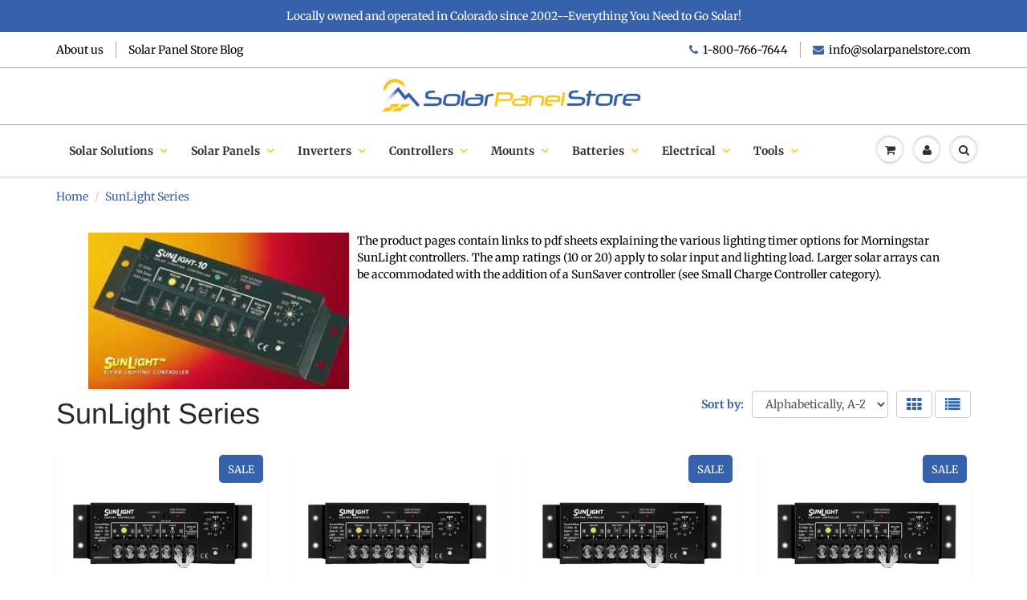

--- FILE ---
content_type: text/html; charset=utf-8
request_url: https://www.solarpanelstore.com/collections/sunlight-series
body_size: 31291
content:
<!doctype html>
<html lang="en" class="noIE">
  <head>
	<meta name="google-site-verification" content="Vm2UcNar-0vipz0SuF17QjpmL7IyKSqfhF_8vKsYMQc" />
    <meta name="google-site-verification" content="Vm2UcNar-0vipz0SuF17QjpmL7IyKSqfhF_8vKsYMQc" />
 	








    <!-- Basic page needs ================================================== -->
    <meta charset="utf-8">
    <meta name="viewport" content="width=device-width, initial-scale=1, maximum-scale=1">

    <!-- Title and description ================================================== -->
    

 <!-- default to true --><!-- Contain template--><!-- setting name: pluginseo_pageTitleTruncateEnableForCollections-->
    <!-- setting value: true --><!-- pageTitleTemplate: Shop %% current_tags || join: ', ' || append_not_empty: ' ' %%%% collection.title || escape %% at %% shop.name %% -->
  <!-- pageTitleToParse": SunLight Series -->
  <!-- pageTitleTruncateApplicable: true -->

  <!-- pluginseo_pageTitleTemplateApplyToAll: true -->
  <!-- pageTitleTruncateApplicable: true --><!-- Custom page title: Yes --><title>Shop SunLight Series at SolarPanelStore | SolarPanelStore</title> <!-- default to true --><!-- Contain template--><!-- setting name: pluginseo_metaDescriptionTruncateEnableForCollections-->
    <!-- setting value: true --><!-- metaDescriptionTemplate: Over %% collection.products_count %% different %% collection.title %% || Shop %% collection.title %% from %% collection.all_vendors || take: '3' || join: ', ' %% and more -->
  <!-- metaDescriptionToParse": The product pages contain links to pdf sheets explaining the various lighting timer options for Morningstar SunLight controllers. The amp ratings (10 or 20) apply to solar input and lighting load. Larger solar arrays can be accommodated with the addition of a SunSaver controller (see Small Charge Controller category). -->
  <!-- metaDescriptionTruncateApplicable: true -->

  <!-- pluginseo_metaDescriptionTemplateApplyToAll: true -->
  <!-- metaDescriptionTruncateApplicable: true --><!-- Yes --><meta name="description" content="Over 4 different SunLight Series || Shop SunLight Series from Morningstar and more" /><script data-desc="seo-breadcrumb-list" type="application/ld+json">
{
  "@context": "http://schema.org",
  "@type": "BreadcrumbList",
  "itemListElement": [{
          "@type": "ListItem",
          "position": 1,
          "item": {
            "@id": "https://www.solarpanelstore.com/collections/sunlight-series",
            "name": "SunLight Series"
          }
        }]
}
</script><script data-desc="seo-organization" type="application/ld+json">
  {
    "@context": "http://schema.org",
    "@type": "Organization",
    "@id": "https://www.solarpanelstore.com#organization",
    "name": "SolarPanelStore",
    "url": "https://www.solarpanelstore.com","sameAs": []
  }
</script><script data-desc="seo-website" type="application/ld+json">
  {
    "@context": "http://schema.org",
    "@type": "WebSite",
    "name": "SolarPanelStore",
    "url": "https://www.solarpanelstore.com",
    "potentialAction": {
      "@type": "SearchAction",
      "target": "https://www.solarpanelstore.com/search?q={search_term_string}",
      "query-input": "required name=search_term_string"
    }
  }
</script><meta name="pluginseo" content="Plug in SEO Plus" data-ptf="s-te_co-ap" data-mdf="s-te_co" />

    

    <!-- Helpers ================================================== -->
     <meta property="og:url" content="https://www.solarpanelstore.com/collections/sunlight-series">
 <meta property="og:site_name" content="SolarPanelStore">

  <meta property="og:type" content="website">
  <meta property="og:title" content="SunLight Series">
  


	
  		<meta property="og:description" content="The product pages contain links to pdf sheets explaining the various lighting timer options for Morningstar SunLight controllers. The amp ratings (10 or 20) apply to solar input and lighting load. Larger solar arrays can be accommodated with the addition of a SunSaver controller (see Small Charge Controller category).">
	

 




  <meta name="twitter:site" content="@solarpnlstore">

<meta name="twitter:card" content="summary">

    <link rel="canonical" href="https://www.solarpanelstore.com/collections/sunlight-series">
    <meta name="viewport" content="width=device-width,initial-scale=1">
    <meta name="theme-color" content="#3662ab">

    
    <link rel="shortcut icon" href="//www.solarpanelstore.com/cdn/shop/t/3/assets/favicon.png?v=170348567056889769891543429999" type="image/png" />
    
    <link href="//www.solarpanelstore.com/cdn/shop/t/3/assets/apps.css?v=94048996001022465751542645200" rel="stylesheet" type="text/css" media="all" />
    <link href="//www.solarpanelstore.com/cdn/shop/t/3/assets/style.css?v=9343192918846122571765526635" rel="stylesheet" type="text/css" media="all" />
    <link href="//www.solarpanelstore.com/cdn/shop/t/3/assets/flexslider.css?v=179828665502137386341549133841" rel="stylesheet" type="text/css" media="all" />
    <link href="//www.solarpanelstore.com/cdn/shop/t/3/assets/flexslider-product.css?v=152838068973382845771543433017" rel="stylesheet" type="text/css" media="all" />

    
    
    <!-- Header hook for plugins ================================================== -->
    <script>window.performance && window.performance.mark && window.performance.mark('shopify.content_for_header.start');</script><meta id="shopify-digital-wallet" name="shopify-digital-wallet" content="/7960035417/digital_wallets/dialog">
<meta name="shopify-checkout-api-token" content="8a189975b9acf23021fa6ce0a9128e92">
<meta id="in-context-paypal-metadata" data-shop-id="7960035417" data-venmo-supported="false" data-environment="production" data-locale="en_US" data-paypal-v4="true" data-currency="USD">
<link rel="alternate" type="application/atom+xml" title="Feed" href="/collections/sunlight-series.atom" />
<link rel="alternate" type="application/json+oembed" href="https://www.solarpanelstore.com/collections/sunlight-series.oembed">
<script async="async" src="/checkouts/internal/preloads.js?locale=en-US"></script>
<link rel="preconnect" href="https://shop.app" crossorigin="anonymous">
<script async="async" src="https://shop.app/checkouts/internal/preloads.js?locale=en-US&shop_id=7960035417" crossorigin="anonymous"></script>
<script id="shopify-features" type="application/json">{"accessToken":"8a189975b9acf23021fa6ce0a9128e92","betas":["rich-media-storefront-analytics"],"domain":"www.solarpanelstore.com","predictiveSearch":true,"shopId":7960035417,"locale":"en"}</script>
<script>var Shopify = Shopify || {};
Shopify.shop = "solarpanelstore.myshopify.com";
Shopify.locale = "en";
Shopify.currency = {"active":"USD","rate":"1.0"};
Shopify.country = "US";
Shopify.theme = {"name":"ShowTime","id":43487690841,"schema_name":"ShowTime","schema_version":"6.1","theme_store_id":687,"role":"main"};
Shopify.theme.handle = "null";
Shopify.theme.style = {"id":null,"handle":null};
Shopify.cdnHost = "www.solarpanelstore.com/cdn";
Shopify.routes = Shopify.routes || {};
Shopify.routes.root = "/";</script>
<script type="module">!function(o){(o.Shopify=o.Shopify||{}).modules=!0}(window);</script>
<script>!function(o){function n(){var o=[];function n(){o.push(Array.prototype.slice.apply(arguments))}return n.q=o,n}var t=o.Shopify=o.Shopify||{};t.loadFeatures=n(),t.autoloadFeatures=n()}(window);</script>
<script>
  window.ShopifyPay = window.ShopifyPay || {};
  window.ShopifyPay.apiHost = "shop.app\/pay";
  window.ShopifyPay.redirectState = null;
</script>
<script id="shop-js-analytics" type="application/json">{"pageType":"collection"}</script>
<script defer="defer" async type="module" src="//www.solarpanelstore.com/cdn/shopifycloud/shop-js/modules/v2/client.init-shop-cart-sync_IZsNAliE.en.esm.js"></script>
<script defer="defer" async type="module" src="//www.solarpanelstore.com/cdn/shopifycloud/shop-js/modules/v2/chunk.common_0OUaOowp.esm.js"></script>
<script type="module">
  await import("//www.solarpanelstore.com/cdn/shopifycloud/shop-js/modules/v2/client.init-shop-cart-sync_IZsNAliE.en.esm.js");
await import("//www.solarpanelstore.com/cdn/shopifycloud/shop-js/modules/v2/chunk.common_0OUaOowp.esm.js");

  window.Shopify.SignInWithShop?.initShopCartSync?.({"fedCMEnabled":true,"windoidEnabled":true});

</script>
<script>
  window.Shopify = window.Shopify || {};
  if (!window.Shopify.featureAssets) window.Shopify.featureAssets = {};
  window.Shopify.featureAssets['shop-js'] = {"shop-cart-sync":["modules/v2/client.shop-cart-sync_DLOhI_0X.en.esm.js","modules/v2/chunk.common_0OUaOowp.esm.js"],"init-fed-cm":["modules/v2/client.init-fed-cm_C6YtU0w6.en.esm.js","modules/v2/chunk.common_0OUaOowp.esm.js"],"shop-button":["modules/v2/client.shop-button_BCMx7GTG.en.esm.js","modules/v2/chunk.common_0OUaOowp.esm.js"],"shop-cash-offers":["modules/v2/client.shop-cash-offers_BT26qb5j.en.esm.js","modules/v2/chunk.common_0OUaOowp.esm.js","modules/v2/chunk.modal_CGo_dVj3.esm.js"],"init-windoid":["modules/v2/client.init-windoid_B9PkRMql.en.esm.js","modules/v2/chunk.common_0OUaOowp.esm.js"],"init-shop-email-lookup-coordinator":["modules/v2/client.init-shop-email-lookup-coordinator_DZkqjsbU.en.esm.js","modules/v2/chunk.common_0OUaOowp.esm.js"],"shop-toast-manager":["modules/v2/client.shop-toast-manager_Di2EnuM7.en.esm.js","modules/v2/chunk.common_0OUaOowp.esm.js"],"shop-login-button":["modules/v2/client.shop-login-button_BtqW_SIO.en.esm.js","modules/v2/chunk.common_0OUaOowp.esm.js","modules/v2/chunk.modal_CGo_dVj3.esm.js"],"avatar":["modules/v2/client.avatar_BTnouDA3.en.esm.js"],"pay-button":["modules/v2/client.pay-button_CWa-C9R1.en.esm.js","modules/v2/chunk.common_0OUaOowp.esm.js"],"init-shop-cart-sync":["modules/v2/client.init-shop-cart-sync_IZsNAliE.en.esm.js","modules/v2/chunk.common_0OUaOowp.esm.js"],"init-customer-accounts":["modules/v2/client.init-customer-accounts_DenGwJTU.en.esm.js","modules/v2/client.shop-login-button_BtqW_SIO.en.esm.js","modules/v2/chunk.common_0OUaOowp.esm.js","modules/v2/chunk.modal_CGo_dVj3.esm.js"],"init-shop-for-new-customer-accounts":["modules/v2/client.init-shop-for-new-customer-accounts_JdHXxpS9.en.esm.js","modules/v2/client.shop-login-button_BtqW_SIO.en.esm.js","modules/v2/chunk.common_0OUaOowp.esm.js","modules/v2/chunk.modal_CGo_dVj3.esm.js"],"init-customer-accounts-sign-up":["modules/v2/client.init-customer-accounts-sign-up_D6__K_p8.en.esm.js","modules/v2/client.shop-login-button_BtqW_SIO.en.esm.js","modules/v2/chunk.common_0OUaOowp.esm.js","modules/v2/chunk.modal_CGo_dVj3.esm.js"],"checkout-modal":["modules/v2/client.checkout-modal_C_ZQDY6s.en.esm.js","modules/v2/chunk.common_0OUaOowp.esm.js","modules/v2/chunk.modal_CGo_dVj3.esm.js"],"shop-follow-button":["modules/v2/client.shop-follow-button_XetIsj8l.en.esm.js","modules/v2/chunk.common_0OUaOowp.esm.js","modules/v2/chunk.modal_CGo_dVj3.esm.js"],"lead-capture":["modules/v2/client.lead-capture_DvA72MRN.en.esm.js","modules/v2/chunk.common_0OUaOowp.esm.js","modules/v2/chunk.modal_CGo_dVj3.esm.js"],"shop-login":["modules/v2/client.shop-login_ClXNxyh6.en.esm.js","modules/v2/chunk.common_0OUaOowp.esm.js","modules/v2/chunk.modal_CGo_dVj3.esm.js"],"payment-terms":["modules/v2/client.payment-terms_CNlwjfZz.en.esm.js","modules/v2/chunk.common_0OUaOowp.esm.js","modules/v2/chunk.modal_CGo_dVj3.esm.js"]};
</script>
<script>(function() {
  var isLoaded = false;
  function asyncLoad() {
    if (isLoaded) return;
    isLoaded = true;
    var urls = ["https:\/\/requestquote.w3apps.co\/js\/app.js?shop=solarpanelstore.myshopify.com","https:\/\/embed.tawk.to\/widget-script\/5c44983351410568a1077bab\/default.js?shop=solarpanelstore.myshopify.com","https:\/\/contactform.hulkapps.com\/skeletopapp.js?shop=solarpanelstore.myshopify.com","https:\/\/orderstatus.w3apps.co\/js\/orderlookup.js?shop=solarpanelstore.myshopify.com","https:\/\/cdn.problogger.lowfruitsolutions.com\/ef55f7564fbf97976e8369c2d6025118\/pinterest-pinit-dc4ba1f5e66bbf86b2f989738db50701.js?shop=solarpanelstore.myshopify.com","https:\/\/cdn.problogger.lowfruitsolutions.com\/ef55f7564fbf97976e8369c2d6025118\/image-captions-d8494e979f5f3b0c0a7acec49f8b58b8.js?shop=solarpanelstore.myshopify.com","https:\/\/cdn.problogger.lowfruitsolutions.com\/ef55f7564fbf97976e8369c2d6025118\/related-slider-fe8d9d58fafe6a8a3c249da87bc26c11.js?shop=solarpanelstore.myshopify.com"];
    for (var i = 0; i < urls.length; i++) {
      var s = document.createElement('script');
      s.type = 'text/javascript';
      s.async = true;
      s.src = urls[i];
      var x = document.getElementsByTagName('script')[0];
      x.parentNode.insertBefore(s, x);
    }
  };
  if(window.attachEvent) {
    window.attachEvent('onload', asyncLoad);
  } else {
    window.addEventListener('load', asyncLoad, false);
  }
})();</script>
<script id="__st">var __st={"a":7960035417,"offset":-25200,"reqid":"9c7656b3-a79e-48d2-8b9d-9552d60d1445-1768368016","pageurl":"www.solarpanelstore.com\/collections\/sunlight-series","u":"981e4170d74c","p":"collection","rtyp":"collection","rid":88356192345};</script>
<script>window.ShopifyPaypalV4VisibilityTracking = true;</script>
<script id="captcha-bootstrap">!function(){'use strict';const t='contact',e='account',n='new_comment',o=[[t,t],['blogs',n],['comments',n],[t,'customer']],c=[[e,'customer_login'],[e,'guest_login'],[e,'recover_customer_password'],[e,'create_customer']],r=t=>t.map((([t,e])=>`form[action*='/${t}']:not([data-nocaptcha='true']) input[name='form_type'][value='${e}']`)).join(','),a=t=>()=>t?[...document.querySelectorAll(t)].map((t=>t.form)):[];function s(){const t=[...o],e=r(t);return a(e)}const i='password',u='form_key',d=['recaptcha-v3-token','g-recaptcha-response','h-captcha-response',i],f=()=>{try{return window.sessionStorage}catch{return}},m='__shopify_v',_=t=>t.elements[u];function p(t,e,n=!1){try{const o=window.sessionStorage,c=JSON.parse(o.getItem(e)),{data:r}=function(t){const{data:e,action:n}=t;return t[m]||n?{data:e,action:n}:{data:t,action:n}}(c);for(const[e,n]of Object.entries(r))t.elements[e]&&(t.elements[e].value=n);n&&o.removeItem(e)}catch(o){console.error('form repopulation failed',{error:o})}}const l='form_type',E='cptcha';function T(t){t.dataset[E]=!0}const w=window,h=w.document,L='Shopify',v='ce_forms',y='captcha';let A=!1;((t,e)=>{const n=(g='f06e6c50-85a8-45c8-87d0-21a2b65856fe',I='https://cdn.shopify.com/shopifycloud/storefront-forms-hcaptcha/ce_storefront_forms_captcha_hcaptcha.v1.5.2.iife.js',D={infoText:'Protected by hCaptcha',privacyText:'Privacy',termsText:'Terms'},(t,e,n)=>{const o=w[L][v],c=o.bindForm;if(c)return c(t,g,e,D).then(n);var r;o.q.push([[t,g,e,D],n]),r=I,A||(h.body.append(Object.assign(h.createElement('script'),{id:'captcha-provider',async:!0,src:r})),A=!0)});var g,I,D;w[L]=w[L]||{},w[L][v]=w[L][v]||{},w[L][v].q=[],w[L][y]=w[L][y]||{},w[L][y].protect=function(t,e){n(t,void 0,e),T(t)},Object.freeze(w[L][y]),function(t,e,n,w,h,L){const[v,y,A,g]=function(t,e,n){const i=e?o:[],u=t?c:[],d=[...i,...u],f=r(d),m=r(i),_=r(d.filter((([t,e])=>n.includes(e))));return[a(f),a(m),a(_),s()]}(w,h,L),I=t=>{const e=t.target;return e instanceof HTMLFormElement?e:e&&e.form},D=t=>v().includes(t);t.addEventListener('submit',(t=>{const e=I(t);if(!e)return;const n=D(e)&&!e.dataset.hcaptchaBound&&!e.dataset.recaptchaBound,o=_(e),c=g().includes(e)&&(!o||!o.value);(n||c)&&t.preventDefault(),c&&!n&&(function(t){try{if(!f())return;!function(t){const e=f();if(!e)return;const n=_(t);if(!n)return;const o=n.value;o&&e.removeItem(o)}(t);const e=Array.from(Array(32),(()=>Math.random().toString(36)[2])).join('');!function(t,e){_(t)||t.append(Object.assign(document.createElement('input'),{type:'hidden',name:u})),t.elements[u].value=e}(t,e),function(t,e){const n=f();if(!n)return;const o=[...t.querySelectorAll(`input[type='${i}']`)].map((({name:t})=>t)),c=[...d,...o],r={};for(const[a,s]of new FormData(t).entries())c.includes(a)||(r[a]=s);n.setItem(e,JSON.stringify({[m]:1,action:t.action,data:r}))}(t,e)}catch(e){console.error('failed to persist form',e)}}(e),e.submit())}));const S=(t,e)=>{t&&!t.dataset[E]&&(n(t,e.some((e=>e===t))),T(t))};for(const o of['focusin','change'])t.addEventListener(o,(t=>{const e=I(t);D(e)&&S(e,y())}));const B=e.get('form_key'),M=e.get(l),P=B&&M;t.addEventListener('DOMContentLoaded',(()=>{const t=y();if(P)for(const e of t)e.elements[l].value===M&&p(e,B);[...new Set([...A(),...v().filter((t=>'true'===t.dataset.shopifyCaptcha))])].forEach((e=>S(e,t)))}))}(h,new URLSearchParams(w.location.search),n,t,e,['guest_login'])})(!0,!0)}();</script>
<script integrity="sha256-4kQ18oKyAcykRKYeNunJcIwy7WH5gtpwJnB7kiuLZ1E=" data-source-attribution="shopify.loadfeatures" defer="defer" src="//www.solarpanelstore.com/cdn/shopifycloud/storefront/assets/storefront/load_feature-a0a9edcb.js" crossorigin="anonymous"></script>
<script crossorigin="anonymous" defer="defer" src="//www.solarpanelstore.com/cdn/shopifycloud/storefront/assets/shopify_pay/storefront-65b4c6d7.js?v=20250812"></script>
<script data-source-attribution="shopify.dynamic_checkout.dynamic.init">var Shopify=Shopify||{};Shopify.PaymentButton=Shopify.PaymentButton||{isStorefrontPortableWallets:!0,init:function(){window.Shopify.PaymentButton.init=function(){};var t=document.createElement("script");t.src="https://www.solarpanelstore.com/cdn/shopifycloud/portable-wallets/latest/portable-wallets.en.js",t.type="module",document.head.appendChild(t)}};
</script>
<script data-source-attribution="shopify.dynamic_checkout.buyer_consent">
  function portableWalletsHideBuyerConsent(e){var t=document.getElementById("shopify-buyer-consent"),n=document.getElementById("shopify-subscription-policy-button");t&&n&&(t.classList.add("hidden"),t.setAttribute("aria-hidden","true"),n.removeEventListener("click",e))}function portableWalletsShowBuyerConsent(e){var t=document.getElementById("shopify-buyer-consent"),n=document.getElementById("shopify-subscription-policy-button");t&&n&&(t.classList.remove("hidden"),t.removeAttribute("aria-hidden"),n.addEventListener("click",e))}window.Shopify?.PaymentButton&&(window.Shopify.PaymentButton.hideBuyerConsent=portableWalletsHideBuyerConsent,window.Shopify.PaymentButton.showBuyerConsent=portableWalletsShowBuyerConsent);
</script>
<script data-source-attribution="shopify.dynamic_checkout.cart.bootstrap">document.addEventListener("DOMContentLoaded",(function(){function t(){return document.querySelector("shopify-accelerated-checkout-cart, shopify-accelerated-checkout")}if(t())Shopify.PaymentButton.init();else{new MutationObserver((function(e,n){t()&&(Shopify.PaymentButton.init(),n.disconnect())})).observe(document.body,{childList:!0,subtree:!0})}}));
</script>
<link id="shopify-accelerated-checkout-styles" rel="stylesheet" media="screen" href="https://www.solarpanelstore.com/cdn/shopifycloud/portable-wallets/latest/accelerated-checkout-backwards-compat.css" crossorigin="anonymous">
<style id="shopify-accelerated-checkout-cart">
        #shopify-buyer-consent {
  margin-top: 1em;
  display: inline-block;
  width: 100%;
}

#shopify-buyer-consent.hidden {
  display: none;
}

#shopify-subscription-policy-button {
  background: none;
  border: none;
  padding: 0;
  text-decoration: underline;
  font-size: inherit;
  cursor: pointer;
}

#shopify-subscription-policy-button::before {
  box-shadow: none;
}

      </style>

<script>window.performance && window.performance.mark && window.performance.mark('shopify.content_for_header.end');</script>

    <!--[if lt IE 9]>
    <script src="//html5shiv.googlecode.com/svn/trunk/html5.js" type="text/javascript"></script>
    <![endif]-->

    

    <script src="//www.solarpanelstore.com/cdn/shop/t/3/assets/jquery.js?v=105778841822381192391542645191" type="text/javascript"></script>
    
    <script src="//www.solarpanelstore.com/cdn/shop/t/3/assets/lazysizes.js?v=68441465964607740661542645191" async="async"></script>
    
    
    <!-- Theme Global App JS ================================================== -->
    <script>
      var app = app || {
        data:{
          template:"collection",
          money_format: "${{amount}}"
        }
      }
  
    </script>
    <noscript>
  <style>
    .article_img_block > figure > img:nth-child(2), 
    .catalog_c .collection-box > img:nth-child(2),
    .gallery_container  .box > figure > img:nth-child(2),
    .image_with_text_container .box > figure > img:nth-child(2),
    .collection-list-row .box_1 > a > img:nth-child(2),
    .featured-products .product-image > a > img:nth-child(2){
      display: none !important
    }
  </style>
</noscript>
    
<!-- Start of Judge.me Core -->
<link rel="dns-prefetch" href="https://cdn.judge.me/">
<script data-cfasync='false' class='jdgm-settings-script'>window.jdgmSettings={"pagination":5,"disable_web_reviews":true,"badge_no_review_text":"No reviews","badge_n_reviews_text":"{{ n }} review/reviews","hide_badge_preview_if_no_reviews":true,"badge_hide_text":false,"enforce_center_preview_badge":false,"widget_title":"Customer Reviews","widget_open_form_text":"Write a review","widget_close_form_text":"Cancel review","widget_refresh_page_text":"Refresh page","widget_summary_text":"Based on {{ number_of_reviews }} review/reviews","widget_no_review_text":"Be the first to write a review","widget_name_field_text":"Display name","widget_verified_name_field_text":"Verified Name (public)","widget_name_placeholder_text":"Display name","widget_required_field_error_text":"This field is required.","widget_email_field_text":"Email address","widget_verified_email_field_text":"Verified Email (private, can not be edited)","widget_email_placeholder_text":"Your email address","widget_email_field_error_text":"Please enter a valid email address.","widget_rating_field_text":"Rating","widget_review_title_field_text":"Review Title","widget_review_title_placeholder_text":"Give your review a title","widget_review_body_field_text":"Review content","widget_review_body_placeholder_text":"Start writing here...","widget_pictures_field_text":"Picture/Video (optional)","widget_submit_review_text":"Submit Review","widget_submit_verified_review_text":"Submit Verified Review","widget_submit_success_msg_with_auto_publish":"Thank you! Please refresh the page in a few moments to see your review. You can remove or edit your review by logging into \u003ca href='https://judge.me/login' target='_blank' rel='nofollow noopener'\u003eJudge.me\u003c/a\u003e","widget_submit_success_msg_no_auto_publish":"Thank you! Your review will be published as soon as it is approved by the shop admin. You can remove or edit your review by logging into \u003ca href='https://judge.me/login' target='_blank' rel='nofollow noopener'\u003eJudge.me\u003c/a\u003e","widget_show_default_reviews_out_of_total_text":"Showing {{ n_reviews_shown }} out of {{ n_reviews }} reviews.","widget_show_all_link_text":"Show all","widget_show_less_link_text":"Show less","widget_author_said_text":"{{ reviewer_name }} said:","widget_days_text":"{{ n }} days ago","widget_weeks_text":"{{ n }} week/weeks ago","widget_months_text":"{{ n }} month/months ago","widget_years_text":"{{ n }} year/years ago","widget_yesterday_text":"Yesterday","widget_today_text":"Today","widget_replied_text":"\u003e\u003e {{ shop_name }} replied:","widget_read_more_text":"Read more","widget_reviewer_name_as_initial":"","widget_rating_filter_color":"#fbcd0a","widget_rating_filter_see_all_text":"See all reviews","widget_sorting_most_recent_text":"Most Recent","widget_sorting_highest_rating_text":"Highest Rating","widget_sorting_lowest_rating_text":"Lowest Rating","widget_sorting_with_pictures_text":"Only Pictures","widget_sorting_most_helpful_text":"Most Helpful","widget_open_question_form_text":"Ask a question","widget_reviews_subtab_text":"Reviews","widget_questions_subtab_text":"Questions","widget_question_label_text":"Question","widget_answer_label_text":"Answer","widget_question_placeholder_text":"Write your question here","widget_submit_question_text":"Submit Question","widget_question_submit_success_text":"Thank you for your question! We will notify you once it gets answered.","verified_badge_text":"Verified","verified_badge_bg_color":"","verified_badge_text_color":"","verified_badge_placement":"left-of-reviewer-name","widget_review_max_height":"","widget_hide_border":false,"widget_social_share":false,"widget_thumb":false,"widget_review_location_show":false,"widget_location_format":"","all_reviews_include_out_of_store_products":true,"all_reviews_out_of_store_text":"(out of store)","all_reviews_pagination":100,"all_reviews_product_name_prefix_text":"about","enable_review_pictures":false,"enable_question_anwser":false,"widget_theme":"default","review_date_format":"mm/dd/yyyy","default_sort_method":"most-recent","widget_product_reviews_subtab_text":"Product Reviews","widget_shop_reviews_subtab_text":"Shop Reviews","widget_other_products_reviews_text":"Reviews for other products","widget_store_reviews_subtab_text":"Store reviews","widget_no_store_reviews_text":"This store hasn't received any reviews yet","widget_web_restriction_product_reviews_text":"This product hasn't received any reviews yet","widget_no_items_text":"No items found","widget_show_more_text":"Show more","widget_write_a_store_review_text":"Write a Store Review","widget_other_languages_heading":"Reviews in Other Languages","widget_translate_review_text":"Translate review to {{ language }}","widget_translating_review_text":"Translating...","widget_show_original_translation_text":"Show original ({{ language }})","widget_translate_review_failed_text":"Review couldn't be translated.","widget_translate_review_retry_text":"Retry","widget_translate_review_try_again_later_text":"Try again later","show_product_url_for_grouped_product":false,"widget_sorting_pictures_first_text":"Pictures First","show_pictures_on_all_rev_page_mobile":false,"show_pictures_on_all_rev_page_desktop":false,"floating_tab_hide_mobile_install_preference":false,"floating_tab_button_name":"★ Reviews","floating_tab_title":"Let customers speak for us","floating_tab_button_color":"","floating_tab_button_background_color":"","floating_tab_url":"","floating_tab_url_enabled":false,"floating_tab_tab_style":"text","all_reviews_text_badge_text":"Customers rate us {{ shop.metafields.judgeme.all_reviews_rating | round: 1 }}/5 based on {{ shop.metafields.judgeme.all_reviews_count }} reviews.","all_reviews_text_badge_text_branded_style":"{{ shop.metafields.judgeme.all_reviews_rating | round: 1 }} out of 5 stars based on {{ shop.metafields.judgeme.all_reviews_count }} reviews","is_all_reviews_text_badge_a_link":false,"show_stars_for_all_reviews_text_badge":false,"all_reviews_text_badge_url":"","all_reviews_text_style":"text","all_reviews_text_color_style":"judgeme_brand_color","all_reviews_text_color":"#108474","all_reviews_text_show_jm_brand":true,"featured_carousel_show_header":true,"featured_carousel_title":"Let customers speak for us","testimonials_carousel_title":"Customers are saying","videos_carousel_title":"Real customer stories","cards_carousel_title":"Customers are saying","featured_carousel_count_text":"from {{ n }} reviews","featured_carousel_add_link_to_all_reviews_page":false,"featured_carousel_url":"","featured_carousel_show_images":true,"featured_carousel_autoslide_interval":5,"featured_carousel_arrows_on_the_sides":false,"featured_carousel_height":250,"featured_carousel_width":80,"featured_carousel_image_size":0,"featured_carousel_image_height":250,"featured_carousel_arrow_color":"#eeeeee","verified_count_badge_style":"vintage","verified_count_badge_orientation":"horizontal","verified_count_badge_color_style":"judgeme_brand_color","verified_count_badge_color":"#108474","is_verified_count_badge_a_link":false,"verified_count_badge_url":"","verified_count_badge_show_jm_brand":true,"widget_rating_preset_default":5,"widget_first_sub_tab":"product-reviews","widget_show_histogram":true,"widget_histogram_use_custom_color":false,"widget_pagination_use_custom_color":false,"widget_star_use_custom_color":false,"widget_verified_badge_use_custom_color":false,"widget_write_review_use_custom_color":false,"picture_reminder_submit_button":"Upload Pictures","enable_review_videos":false,"mute_video_by_default":false,"widget_sorting_videos_first_text":"Videos First","widget_review_pending_text":"Pending","featured_carousel_items_for_large_screen":3,"social_share_options_order":"Facebook,Twitter","remove_microdata_snippet":false,"disable_json_ld":false,"enable_json_ld_products":false,"preview_badge_show_question_text":false,"preview_badge_no_question_text":"No questions","preview_badge_n_question_text":"{{ number_of_questions }} question/questions","qa_badge_show_icon":false,"qa_badge_position":"same-row","remove_judgeme_branding":false,"widget_add_search_bar":false,"widget_search_bar_placeholder":"Search","widget_sorting_verified_only_text":"Verified only","featured_carousel_theme":"default","featured_carousel_show_rating":true,"featured_carousel_show_title":true,"featured_carousel_show_body":true,"featured_carousel_show_date":false,"featured_carousel_show_reviewer":true,"featured_carousel_show_product":false,"featured_carousel_header_background_color":"#108474","featured_carousel_header_text_color":"#ffffff","featured_carousel_name_product_separator":"reviewed","featured_carousel_full_star_background":"#108474","featured_carousel_empty_star_background":"#dadada","featured_carousel_vertical_theme_background":"#f9fafb","featured_carousel_verified_badge_enable":false,"featured_carousel_verified_badge_color":"#108474","featured_carousel_border_style":"round","featured_carousel_review_line_length_limit":3,"featured_carousel_more_reviews_button_text":"Read more reviews","featured_carousel_view_product_button_text":"View product","all_reviews_page_load_reviews_on":"scroll","all_reviews_page_load_more_text":"Load More Reviews","disable_fb_tab_reviews":false,"enable_ajax_cdn_cache":false,"widget_public_name_text":"displayed publicly like","default_reviewer_name":"John Smith","default_reviewer_name_has_non_latin":true,"widget_reviewer_anonymous":"Anonymous","medals_widget_title":"Judge.me Review Medals","medals_widget_background_color":"#f9fafb","medals_widget_position":"footer_all_pages","medals_widget_border_color":"#f9fafb","medals_widget_verified_text_position":"left","medals_widget_use_monochromatic_version":false,"medals_widget_elements_color":"#108474","show_reviewer_avatar":true,"widget_invalid_yt_video_url_error_text":"Not a YouTube video URL","widget_max_length_field_error_text":"Please enter no more than {0} characters.","widget_show_country_flag":false,"widget_show_collected_via_shop_app":true,"widget_verified_by_shop_badge_style":"light","widget_verified_by_shop_text":"Verified by Shop","widget_show_photo_gallery":false,"widget_load_with_code_splitting":true,"widget_ugc_install_preference":false,"widget_ugc_title":"Made by us, Shared by you","widget_ugc_subtitle":"Tag us to see your picture featured in our page","widget_ugc_arrows_color":"#ffffff","widget_ugc_primary_button_text":"Buy Now","widget_ugc_primary_button_background_color":"#108474","widget_ugc_primary_button_text_color":"#ffffff","widget_ugc_primary_button_border_width":"0","widget_ugc_primary_button_border_style":"none","widget_ugc_primary_button_border_color":"#108474","widget_ugc_primary_button_border_radius":"25","widget_ugc_secondary_button_text":"Load More","widget_ugc_secondary_button_background_color":"#ffffff","widget_ugc_secondary_button_text_color":"#108474","widget_ugc_secondary_button_border_width":"2","widget_ugc_secondary_button_border_style":"solid","widget_ugc_secondary_button_border_color":"#108474","widget_ugc_secondary_button_border_radius":"25","widget_ugc_reviews_button_text":"View Reviews","widget_ugc_reviews_button_background_color":"#ffffff","widget_ugc_reviews_button_text_color":"#108474","widget_ugc_reviews_button_border_width":"2","widget_ugc_reviews_button_border_style":"solid","widget_ugc_reviews_button_border_color":"#108474","widget_ugc_reviews_button_border_radius":"25","widget_ugc_reviews_button_link_to":"judgeme-reviews-page","widget_ugc_show_post_date":true,"widget_ugc_max_width":"800","widget_rating_metafield_value_type":true,"widget_primary_color":"#108474","widget_enable_secondary_color":false,"widget_secondary_color":"#edf5f5","widget_summary_average_rating_text":"{{ average_rating }} out of 5","widget_media_grid_title":"Customer photos \u0026 videos","widget_media_grid_see_more_text":"See more","widget_round_style":false,"widget_show_product_medals":true,"widget_verified_by_judgeme_text":"Verified by Judge.me","widget_show_store_medals":true,"widget_verified_by_judgeme_text_in_store_medals":"Verified by Judge.me","widget_media_field_exceed_quantity_message":"Sorry, we can only accept {{ max_media }} for one review.","widget_media_field_exceed_limit_message":"{{ file_name }} is too large, please select a {{ media_type }} less than {{ size_limit }}MB.","widget_review_submitted_text":"Review Submitted!","widget_question_submitted_text":"Question Submitted!","widget_close_form_text_question":"Cancel","widget_write_your_answer_here_text":"Write your answer here","widget_enabled_branded_link":true,"widget_show_collected_by_judgeme":false,"widget_reviewer_name_color":"","widget_write_review_text_color":"","widget_write_review_bg_color":"","widget_collected_by_judgeme_text":"collected by Judge.me","widget_pagination_type":"standard","widget_load_more_text":"Load More","widget_load_more_color":"#108474","widget_full_review_text":"Full Review","widget_read_more_reviews_text":"Read More Reviews","widget_read_questions_text":"Read Questions","widget_questions_and_answers_text":"Questions \u0026 Answers","widget_verified_by_text":"Verified by","widget_verified_text":"Verified","widget_number_of_reviews_text":"{{ number_of_reviews }} reviews","widget_back_button_text":"Back","widget_next_button_text":"Next","widget_custom_forms_filter_button":"Filters","custom_forms_style":"vertical","widget_show_review_information":false,"how_reviews_are_collected":"How reviews are collected?","widget_show_review_keywords":false,"widget_gdpr_statement":"How we use your data: We'll only contact you about the review you left, and only if necessary. By submitting your review, you agree to Judge.me's \u003ca href='https://judge.me/terms' target='_blank' rel='nofollow noopener'\u003eterms\u003c/a\u003e, \u003ca href='https://judge.me/privacy' target='_blank' rel='nofollow noopener'\u003eprivacy\u003c/a\u003e and \u003ca href='https://judge.me/content-policy' target='_blank' rel='nofollow noopener'\u003econtent\u003c/a\u003e policies.","widget_multilingual_sorting_enabled":false,"widget_translate_review_content_enabled":false,"widget_translate_review_content_method":"manual","popup_widget_review_selection":"automatically_with_pictures","popup_widget_round_border_style":true,"popup_widget_show_title":true,"popup_widget_show_body":true,"popup_widget_show_reviewer":false,"popup_widget_show_product":true,"popup_widget_show_pictures":true,"popup_widget_use_review_picture":true,"popup_widget_show_on_home_page":true,"popup_widget_show_on_product_page":true,"popup_widget_show_on_collection_page":true,"popup_widget_show_on_cart_page":true,"popup_widget_position":"bottom_left","popup_widget_first_review_delay":5,"popup_widget_duration":5,"popup_widget_interval":5,"popup_widget_review_count":5,"popup_widget_hide_on_mobile":true,"review_snippet_widget_round_border_style":true,"review_snippet_widget_card_color":"#FFFFFF","review_snippet_widget_slider_arrows_background_color":"#FFFFFF","review_snippet_widget_slider_arrows_color":"#000000","review_snippet_widget_star_color":"#108474","show_product_variant":false,"all_reviews_product_variant_label_text":"Variant: ","widget_show_verified_branding":false,"widget_ai_summary_title":"Customers say","widget_ai_summary_disclaimer":"AI-powered review summary based on recent customer reviews","widget_show_ai_summary":false,"widget_show_ai_summary_bg":false,"widget_show_review_title_input":true,"redirect_reviewers_invited_via_email":"review_widget","request_store_review_after_product_review":false,"request_review_other_products_in_order":false,"review_form_color_scheme":"default","review_form_corner_style":"square","review_form_star_color":{},"review_form_text_color":"#333333","review_form_background_color":"#ffffff","review_form_field_background_color":"#fafafa","review_form_button_color":{},"review_form_button_text_color":"#ffffff","review_form_modal_overlay_color":"#000000","review_content_screen_title_text":"How would you rate this product?","review_content_introduction_text":"We would love it if you would share a bit about your experience.","store_review_form_title_text":"How would you rate this store?","store_review_form_introduction_text":"We would love it if you would share a bit about your experience.","show_review_guidance_text":true,"one_star_review_guidance_text":"Poor","five_star_review_guidance_text":"Great","customer_information_screen_title_text":"About you","customer_information_introduction_text":"Please tell us more about you.","custom_questions_screen_title_text":"Your experience in more detail","custom_questions_introduction_text":"Here are a few questions to help us understand more about your experience.","review_submitted_screen_title_text":"Thanks for your review!","review_submitted_screen_thank_you_text":"We are processing it and it will appear on the store soon.","review_submitted_screen_email_verification_text":"Please confirm your email by clicking the link we just sent you. This helps us keep reviews authentic.","review_submitted_request_store_review_text":"Would you like to share your experience of shopping with us?","review_submitted_review_other_products_text":"Would you like to review these products?","store_review_screen_title_text":"Would you like to share your experience of shopping with us?","store_review_introduction_text":"We value your feedback and use it to improve. Please share any thoughts or suggestions you have.","reviewer_media_screen_title_picture_text":"Share a picture","reviewer_media_introduction_picture_text":"Upload a photo to support your review.","reviewer_media_screen_title_video_text":"Share a video","reviewer_media_introduction_video_text":"Upload a video to support your review.","reviewer_media_screen_title_picture_or_video_text":"Share a picture or video","reviewer_media_introduction_picture_or_video_text":"Upload a photo or video to support your review.","reviewer_media_youtube_url_text":"Paste your Youtube URL here","advanced_settings_next_step_button_text":"Next","advanced_settings_close_review_button_text":"Close","modal_write_review_flow":false,"write_review_flow_required_text":"Required","write_review_flow_privacy_message_text":"We respect your privacy.","write_review_flow_anonymous_text":"Post review as anonymous","write_review_flow_visibility_text":"This won't be visible to other customers.","write_review_flow_multiple_selection_help_text":"Select as many as you like","write_review_flow_single_selection_help_text":"Select one option","write_review_flow_required_field_error_text":"This field is required","write_review_flow_invalid_email_error_text":"Please enter a valid email address","write_review_flow_max_length_error_text":"Max. {{ max_length }} characters.","write_review_flow_media_upload_text":"\u003cb\u003eClick to upload\u003c/b\u003e or drag and drop","write_review_flow_gdpr_statement":"We'll only contact you about your review if necessary. By submitting your review, you agree to our \u003ca href='https://judge.me/terms' target='_blank' rel='nofollow noopener'\u003eterms and conditions\u003c/a\u003e and \u003ca href='https://judge.me/privacy' target='_blank' rel='nofollow noopener'\u003eprivacy policy\u003c/a\u003e.","rating_only_reviews_enabled":false,"show_negative_reviews_help_screen":false,"new_review_flow_help_screen_rating_threshold":3,"negative_review_resolution_screen_title_text":"Tell us more","negative_review_resolution_text":"Your experience matters to us. If there were issues with your purchase, we're here to help. Feel free to reach out to us, we'd love the opportunity to make things right.","negative_review_resolution_button_text":"Contact us","negative_review_resolution_proceed_with_review_text":"Leave a review","negative_review_resolution_subject":"Issue with purchase from {{ shop_name }}.{{ order_name }}","preview_badge_collection_page_install_status":false,"widget_review_custom_css":"","preview_badge_custom_css":"","preview_badge_stars_count":"5-stars","featured_carousel_custom_css":"","floating_tab_custom_css":"","all_reviews_widget_custom_css":"","medals_widget_custom_css":"","verified_badge_custom_css":"","all_reviews_text_custom_css":"","transparency_badges_collected_via_store_invite":false,"transparency_badges_from_another_provider":false,"transparency_badges_collected_from_store_visitor":false,"transparency_badges_collected_by_verified_review_provider":false,"transparency_badges_earned_reward":false,"transparency_badges_collected_via_store_invite_text":"Review collected via store invitation","transparency_badges_from_another_provider_text":"Review collected from another provider","transparency_badges_collected_from_store_visitor_text":"Review collected from a store visitor","transparency_badges_written_in_google_text":"Review written in Google","transparency_badges_written_in_etsy_text":"Review written in Etsy","transparency_badges_written_in_shop_app_text":"Review written in Shop App","transparency_badges_earned_reward_text":"Review earned a reward for future purchase","product_review_widget_per_page":10,"widget_store_review_label_text":"Review about the store","checkout_comment_extension_title_on_product_page":"Customer Comments","checkout_comment_extension_num_latest_comment_show":5,"checkout_comment_extension_format":"name_and_timestamp","checkout_comment_customer_name":"last_initial","checkout_comment_comment_notification":true,"preview_badge_collection_page_install_preference":true,"preview_badge_home_page_install_preference":false,"preview_badge_product_page_install_preference":true,"review_widget_install_preference":"","review_carousel_install_preference":true,"floating_reviews_tab_install_preference":"none","verified_reviews_count_badge_install_preference":false,"all_reviews_text_install_preference":false,"review_widget_best_location":true,"judgeme_medals_install_preference":false,"review_widget_revamp_enabled":false,"review_widget_qna_enabled":false,"review_widget_header_theme":"minimal","review_widget_widget_title_enabled":true,"review_widget_header_text_size":"medium","review_widget_header_text_weight":"regular","review_widget_average_rating_style":"compact","review_widget_bar_chart_enabled":true,"review_widget_bar_chart_type":"numbers","review_widget_bar_chart_style":"standard","review_widget_expanded_media_gallery_enabled":false,"review_widget_reviews_section_theme":"standard","review_widget_image_style":"thumbnails","review_widget_review_image_ratio":"square","review_widget_stars_size":"medium","review_widget_verified_badge":"standard_text","review_widget_review_title_text_size":"medium","review_widget_review_text_size":"medium","review_widget_review_text_length":"medium","review_widget_number_of_columns_desktop":3,"review_widget_carousel_transition_speed":5,"review_widget_custom_questions_answers_display":"always","review_widget_button_text_color":"#FFFFFF","review_widget_text_color":"#000000","review_widget_lighter_text_color":"#7B7B7B","review_widget_corner_styling":"soft","review_widget_review_word_singular":"review","review_widget_review_word_plural":"reviews","review_widget_voting_label":"Helpful?","review_widget_shop_reply_label":"Reply from {{ shop_name }}:","review_widget_filters_title":"Filters","qna_widget_question_word_singular":"Question","qna_widget_question_word_plural":"Questions","qna_widget_answer_reply_label":"Answer from {{ answerer_name }}:","qna_content_screen_title_text":"Ask a question about this product","qna_widget_question_required_field_error_text":"Please enter your question.","qna_widget_flow_gdpr_statement":"We'll only contact you about your question if necessary. By submitting your question, you agree to our \u003ca href='https://judge.me/terms' target='_blank' rel='nofollow noopener'\u003eterms and conditions\u003c/a\u003e and \u003ca href='https://judge.me/privacy' target='_blank' rel='nofollow noopener'\u003eprivacy policy\u003c/a\u003e.","qna_widget_question_submitted_text":"Thanks for your question!","qna_widget_close_form_text_question":"Close","qna_widget_question_submit_success_text":"We’ll notify you by email when your question is answered.","all_reviews_widget_v2025_enabled":false,"all_reviews_widget_v2025_header_theme":"default","all_reviews_widget_v2025_widget_title_enabled":true,"all_reviews_widget_v2025_header_text_size":"medium","all_reviews_widget_v2025_header_text_weight":"regular","all_reviews_widget_v2025_average_rating_style":"compact","all_reviews_widget_v2025_bar_chart_enabled":true,"all_reviews_widget_v2025_bar_chart_type":"numbers","all_reviews_widget_v2025_bar_chart_style":"standard","all_reviews_widget_v2025_expanded_media_gallery_enabled":false,"all_reviews_widget_v2025_show_store_medals":true,"all_reviews_widget_v2025_show_photo_gallery":true,"all_reviews_widget_v2025_show_review_keywords":false,"all_reviews_widget_v2025_show_ai_summary":false,"all_reviews_widget_v2025_show_ai_summary_bg":false,"all_reviews_widget_v2025_add_search_bar":false,"all_reviews_widget_v2025_default_sort_method":"most-recent","all_reviews_widget_v2025_reviews_per_page":10,"all_reviews_widget_v2025_reviews_section_theme":"default","all_reviews_widget_v2025_image_style":"thumbnails","all_reviews_widget_v2025_review_image_ratio":"square","all_reviews_widget_v2025_stars_size":"medium","all_reviews_widget_v2025_verified_badge":"bold_badge","all_reviews_widget_v2025_review_title_text_size":"medium","all_reviews_widget_v2025_review_text_size":"medium","all_reviews_widget_v2025_review_text_length":"medium","all_reviews_widget_v2025_number_of_columns_desktop":3,"all_reviews_widget_v2025_carousel_transition_speed":5,"all_reviews_widget_v2025_custom_questions_answers_display":"always","all_reviews_widget_v2025_show_product_variant":false,"all_reviews_widget_v2025_show_reviewer_avatar":true,"all_reviews_widget_v2025_reviewer_name_as_initial":"","all_reviews_widget_v2025_review_location_show":false,"all_reviews_widget_v2025_location_format":"","all_reviews_widget_v2025_show_country_flag":false,"all_reviews_widget_v2025_verified_by_shop_badge_style":"light","all_reviews_widget_v2025_social_share":false,"all_reviews_widget_v2025_social_share_options_order":"Facebook,Twitter,LinkedIn,Pinterest","all_reviews_widget_v2025_pagination_type":"standard","all_reviews_widget_v2025_button_text_color":"#FFFFFF","all_reviews_widget_v2025_text_color":"#000000","all_reviews_widget_v2025_lighter_text_color":"#7B7B7B","all_reviews_widget_v2025_corner_styling":"soft","all_reviews_widget_v2025_title":"Customer reviews","all_reviews_widget_v2025_ai_summary_title":"Customers say about this store","all_reviews_widget_v2025_no_review_text":"Be the first to write a review","platform":"shopify","branding_url":"https://app.judge.me/reviews/stores/www.solarpanelstore.com","branding_text":"Powered by Judge.me","locale":"en","reply_name":"SolarPanelStore","widget_version":"2.1","footer":true,"autopublish":true,"review_dates":true,"enable_custom_form":false,"shop_use_review_site":true,"shop_locale":"en","enable_multi_locales_translations":false,"show_review_title_input":true,"review_verification_email_status":"always","can_be_branded":true,"reply_name_text":"SolarPanelStore"};</script> <style class='jdgm-settings-style'>.jdgm-xx{left:0}.jdgm-histogram .jdgm-histogram__bar-content{background:#fbcd0a}.jdgm-histogram .jdgm-histogram__bar:after{background:#fbcd0a}.jdgm-widget .jdgm-write-rev-link{display:none}.jdgm-widget .jdgm-rev-widg[data-number-of-reviews='0']{display:none}.jdgm-prev-badge[data-average-rating='0.00']{display:none !important}.jdgm-author-all-initials{display:none !important}.jdgm-author-last-initial{display:none !important}.jdgm-rev-widg__title{visibility:hidden}.jdgm-rev-widg__summary-text{visibility:hidden}.jdgm-prev-badge__text{visibility:hidden}.jdgm-rev__replier:before{content:'SolarPanelStore'}.jdgm-rev__prod-link-prefix:before{content:'about'}.jdgm-rev__variant-label:before{content:'Variant: '}.jdgm-rev__out-of-store-text:before{content:'(out of store)'}@media only screen and (min-width: 768px){.jdgm-rev__pics .jdgm-rev_all-rev-page-picture-separator,.jdgm-rev__pics .jdgm-rev__product-picture{display:none}}@media only screen and (max-width: 768px){.jdgm-rev__pics .jdgm-rev_all-rev-page-picture-separator,.jdgm-rev__pics .jdgm-rev__product-picture{display:none}}.jdgm-preview-badge[data-template="index"]{display:none !important}.jdgm-verified-count-badget[data-from-snippet="true"]{display:none !important}.jdgm-all-reviews-text[data-from-snippet="true"]{display:none !important}.jdgm-medals-section[data-from-snippet="true"]{display:none !important}.jdgm-ugc-media-wrapper[data-from-snippet="true"]{display:none !important}.jdgm-rev__transparency-badge[data-badge-type="review_collected_via_store_invitation"]{display:none !important}.jdgm-rev__transparency-badge[data-badge-type="review_collected_from_another_provider"]{display:none !important}.jdgm-rev__transparency-badge[data-badge-type="review_collected_from_store_visitor"]{display:none !important}.jdgm-rev__transparency-badge[data-badge-type="review_written_in_etsy"]{display:none !important}.jdgm-rev__transparency-badge[data-badge-type="review_written_in_google_business"]{display:none !important}.jdgm-rev__transparency-badge[data-badge-type="review_written_in_shop_app"]{display:none !important}.jdgm-rev__transparency-badge[data-badge-type="review_earned_for_future_purchase"]{display:none !important}
</style> <style class='jdgm-settings-style'></style>

  
  
  
  <style class='jdgm-miracle-styles'>
  @-webkit-keyframes jdgm-spin{0%{-webkit-transform:rotate(0deg);-ms-transform:rotate(0deg);transform:rotate(0deg)}100%{-webkit-transform:rotate(359deg);-ms-transform:rotate(359deg);transform:rotate(359deg)}}@keyframes jdgm-spin{0%{-webkit-transform:rotate(0deg);-ms-transform:rotate(0deg);transform:rotate(0deg)}100%{-webkit-transform:rotate(359deg);-ms-transform:rotate(359deg);transform:rotate(359deg)}}@font-face{font-family:'JudgemeStar';src:url("[data-uri]") format("woff");font-weight:normal;font-style:normal}.jdgm-star{font-family:'JudgemeStar';display:inline !important;text-decoration:none !important;padding:0 4px 0 0 !important;margin:0 !important;font-weight:bold;opacity:1;-webkit-font-smoothing:antialiased;-moz-osx-font-smoothing:grayscale}.jdgm-star:hover{opacity:1}.jdgm-star:last-of-type{padding:0 !important}.jdgm-star.jdgm--on:before{content:"\e000"}.jdgm-star.jdgm--off:before{content:"\e001"}.jdgm-star.jdgm--half:before{content:"\e002"}.jdgm-widget *{margin:0;line-height:1.4;-webkit-box-sizing:border-box;-moz-box-sizing:border-box;box-sizing:border-box;-webkit-overflow-scrolling:touch}.jdgm-hidden{display:none !important;visibility:hidden !important}.jdgm-temp-hidden{display:none}.jdgm-spinner{width:40px;height:40px;margin:auto;border-radius:50%;border-top:2px solid #eee;border-right:2px solid #eee;border-bottom:2px solid #eee;border-left:2px solid #ccc;-webkit-animation:jdgm-spin 0.8s infinite linear;animation:jdgm-spin 0.8s infinite linear}.jdgm-prev-badge{display:block !important}

</style>


  
  
   


<script data-cfasync='false' class='jdgm-script'>
!function(e){window.jdgm=window.jdgm||{},jdgm.CDN_HOST="https://cdn.judge.me/",
jdgm.docReady=function(d){(e.attachEvent?"complete"===e.readyState:"loading"!==e.readyState)?
setTimeout(d,0):e.addEventListener("DOMContentLoaded",d)},jdgm.loadCSS=function(d,t,o,s){
!o&&jdgm.loadCSS.requestedUrls.indexOf(d)>=0||(jdgm.loadCSS.requestedUrls.push(d),
(s=e.createElement("link")).rel="stylesheet",s.class="jdgm-stylesheet",s.media="nope!",
s.href=d,s.onload=function(){this.media="all",t&&setTimeout(t)},e.body.appendChild(s))},
jdgm.loadCSS.requestedUrls=[],jdgm.docReady(function(){(window.jdgmLoadCSS||e.querySelectorAll(
".jdgm-widget, .jdgm-all-reviews-page").length>0)&&(jdgmSettings.widget_load_with_code_splitting?
parseFloat(jdgmSettings.widget_version)>=3?jdgm.loadCSS(jdgm.CDN_HOST+"widget_v3/base.css"):
jdgm.loadCSS(jdgm.CDN_HOST+"widget/base.css"):jdgm.loadCSS(jdgm.CDN_HOST+"shopify_v2.css"))})}(document);
</script>
<script async data-cfasync="false" type="text/javascript" src="https://cdn.judge.me/loader.js"></script>

<noscript><link rel="stylesheet" type="text/css" media="all" href="https://cdn.judge.me/shopify_v2.css"></noscript>
<!-- End of Judge.me Core -->


<meta property="og:image" content="https://cdn.shopify.com/s/files/1/0079/6003/5417/files/sps-site.jpg?v=1600444623" />
<meta property="og:image:secure_url" content="https://cdn.shopify.com/s/files/1/0079/6003/5417/files/sps-site.jpg?v=1600444623" />
<meta property="og:image:width" content="310" />
<meta property="og:image:height" content="145" />
<link href="https://monorail-edge.shopifysvc.com" rel="dns-prefetch">
<script>(function(){if ("sendBeacon" in navigator && "performance" in window) {try {var session_token_from_headers = performance.getEntriesByType('navigation')[0].serverTiming.find(x => x.name == '_s').description;} catch {var session_token_from_headers = undefined;}var session_cookie_matches = document.cookie.match(/_shopify_s=([^;]*)/);var session_token_from_cookie = session_cookie_matches && session_cookie_matches.length === 2 ? session_cookie_matches[1] : "";var session_token = session_token_from_headers || session_token_from_cookie || "";function handle_abandonment_event(e) {var entries = performance.getEntries().filter(function(entry) {return /monorail-edge.shopifysvc.com/.test(entry.name);});if (!window.abandonment_tracked && entries.length === 0) {window.abandonment_tracked = true;var currentMs = Date.now();var navigation_start = performance.timing.navigationStart;var payload = {shop_id: 7960035417,url: window.location.href,navigation_start,duration: currentMs - navigation_start,session_token,page_type: "collection"};window.navigator.sendBeacon("https://monorail-edge.shopifysvc.com/v1/produce", JSON.stringify({schema_id: "online_store_buyer_site_abandonment/1.1",payload: payload,metadata: {event_created_at_ms: currentMs,event_sent_at_ms: currentMs}}));}}window.addEventListener('pagehide', handle_abandonment_event);}}());</script>
<script id="web-pixels-manager-setup">(function e(e,d,r,n,o){if(void 0===o&&(o={}),!Boolean(null===(a=null===(i=window.Shopify)||void 0===i?void 0:i.analytics)||void 0===a?void 0:a.replayQueue)){var i,a;window.Shopify=window.Shopify||{};var t=window.Shopify;t.analytics=t.analytics||{};var s=t.analytics;s.replayQueue=[],s.publish=function(e,d,r){return s.replayQueue.push([e,d,r]),!0};try{self.performance.mark("wpm:start")}catch(e){}var l=function(){var e={modern:/Edge?\/(1{2}[4-9]|1[2-9]\d|[2-9]\d{2}|\d{4,})\.\d+(\.\d+|)|Firefox\/(1{2}[4-9]|1[2-9]\d|[2-9]\d{2}|\d{4,})\.\d+(\.\d+|)|Chrom(ium|e)\/(9{2}|\d{3,})\.\d+(\.\d+|)|(Maci|X1{2}).+ Version\/(15\.\d+|(1[6-9]|[2-9]\d|\d{3,})\.\d+)([,.]\d+|)( \(\w+\)|)( Mobile\/\w+|) Safari\/|Chrome.+OPR\/(9{2}|\d{3,})\.\d+\.\d+|(CPU[ +]OS|iPhone[ +]OS|CPU[ +]iPhone|CPU IPhone OS|CPU iPad OS)[ +]+(15[._]\d+|(1[6-9]|[2-9]\d|\d{3,})[._]\d+)([._]\d+|)|Android:?[ /-](13[3-9]|1[4-9]\d|[2-9]\d{2}|\d{4,})(\.\d+|)(\.\d+|)|Android.+Firefox\/(13[5-9]|1[4-9]\d|[2-9]\d{2}|\d{4,})\.\d+(\.\d+|)|Android.+Chrom(ium|e)\/(13[3-9]|1[4-9]\d|[2-9]\d{2}|\d{4,})\.\d+(\.\d+|)|SamsungBrowser\/([2-9]\d|\d{3,})\.\d+/,legacy:/Edge?\/(1[6-9]|[2-9]\d|\d{3,})\.\d+(\.\d+|)|Firefox\/(5[4-9]|[6-9]\d|\d{3,})\.\d+(\.\d+|)|Chrom(ium|e)\/(5[1-9]|[6-9]\d|\d{3,})\.\d+(\.\d+|)([\d.]+$|.*Safari\/(?![\d.]+ Edge\/[\d.]+$))|(Maci|X1{2}).+ Version\/(10\.\d+|(1[1-9]|[2-9]\d|\d{3,})\.\d+)([,.]\d+|)( \(\w+\)|)( Mobile\/\w+|) Safari\/|Chrome.+OPR\/(3[89]|[4-9]\d|\d{3,})\.\d+\.\d+|(CPU[ +]OS|iPhone[ +]OS|CPU[ +]iPhone|CPU IPhone OS|CPU iPad OS)[ +]+(10[._]\d+|(1[1-9]|[2-9]\d|\d{3,})[._]\d+)([._]\d+|)|Android:?[ /-](13[3-9]|1[4-9]\d|[2-9]\d{2}|\d{4,})(\.\d+|)(\.\d+|)|Mobile Safari.+OPR\/([89]\d|\d{3,})\.\d+\.\d+|Android.+Firefox\/(13[5-9]|1[4-9]\d|[2-9]\d{2}|\d{4,})\.\d+(\.\d+|)|Android.+Chrom(ium|e)\/(13[3-9]|1[4-9]\d|[2-9]\d{2}|\d{4,})\.\d+(\.\d+|)|Android.+(UC? ?Browser|UCWEB|U3)[ /]?(15\.([5-9]|\d{2,})|(1[6-9]|[2-9]\d|\d{3,})\.\d+)\.\d+|SamsungBrowser\/(5\.\d+|([6-9]|\d{2,})\.\d+)|Android.+MQ{2}Browser\/(14(\.(9|\d{2,})|)|(1[5-9]|[2-9]\d|\d{3,})(\.\d+|))(\.\d+|)|K[Aa][Ii]OS\/(3\.\d+|([4-9]|\d{2,})\.\d+)(\.\d+|)/},d=e.modern,r=e.legacy,n=navigator.userAgent;return n.match(d)?"modern":n.match(r)?"legacy":"unknown"}(),u="modern"===l?"modern":"legacy",c=(null!=n?n:{modern:"",legacy:""})[u],f=function(e){return[e.baseUrl,"/wpm","/b",e.hashVersion,"modern"===e.buildTarget?"m":"l",".js"].join("")}({baseUrl:d,hashVersion:r,buildTarget:u}),m=function(e){var d=e.version,r=e.bundleTarget,n=e.surface,o=e.pageUrl,i=e.monorailEndpoint;return{emit:function(e){var a=e.status,t=e.errorMsg,s=(new Date).getTime(),l=JSON.stringify({metadata:{event_sent_at_ms:s},events:[{schema_id:"web_pixels_manager_load/3.1",payload:{version:d,bundle_target:r,page_url:o,status:a,surface:n,error_msg:t},metadata:{event_created_at_ms:s}}]});if(!i)return console&&console.warn&&console.warn("[Web Pixels Manager] No Monorail endpoint provided, skipping logging."),!1;try{return self.navigator.sendBeacon.bind(self.navigator)(i,l)}catch(e){}var u=new XMLHttpRequest;try{return u.open("POST",i,!0),u.setRequestHeader("Content-Type","text/plain"),u.send(l),!0}catch(e){return console&&console.warn&&console.warn("[Web Pixels Manager] Got an unhandled error while logging to Monorail."),!1}}}}({version:r,bundleTarget:l,surface:e.surface,pageUrl:self.location.href,monorailEndpoint:e.monorailEndpoint});try{o.browserTarget=l,function(e){var d=e.src,r=e.async,n=void 0===r||r,o=e.onload,i=e.onerror,a=e.sri,t=e.scriptDataAttributes,s=void 0===t?{}:t,l=document.createElement("script"),u=document.querySelector("head"),c=document.querySelector("body");if(l.async=n,l.src=d,a&&(l.integrity=a,l.crossOrigin="anonymous"),s)for(var f in s)if(Object.prototype.hasOwnProperty.call(s,f))try{l.dataset[f]=s[f]}catch(e){}if(o&&l.addEventListener("load",o),i&&l.addEventListener("error",i),u)u.appendChild(l);else{if(!c)throw new Error("Did not find a head or body element to append the script");c.appendChild(l)}}({src:f,async:!0,onload:function(){if(!function(){var e,d;return Boolean(null===(d=null===(e=window.Shopify)||void 0===e?void 0:e.analytics)||void 0===d?void 0:d.initialized)}()){var d=window.webPixelsManager.init(e)||void 0;if(d){var r=window.Shopify.analytics;r.replayQueue.forEach((function(e){var r=e[0],n=e[1],o=e[2];d.publishCustomEvent(r,n,o)})),r.replayQueue=[],r.publish=d.publishCustomEvent,r.visitor=d.visitor,r.initialized=!0}}},onerror:function(){return m.emit({status:"failed",errorMsg:"".concat(f," has failed to load")})},sri:function(e){var d=/^sha384-[A-Za-z0-9+/=]+$/;return"string"==typeof e&&d.test(e)}(c)?c:"",scriptDataAttributes:o}),m.emit({status:"loading"})}catch(e){m.emit({status:"failed",errorMsg:(null==e?void 0:e.message)||"Unknown error"})}}})({shopId: 7960035417,storefrontBaseUrl: "https://www.solarpanelstore.com",extensionsBaseUrl: "https://extensions.shopifycdn.com/cdn/shopifycloud/web-pixels-manager",monorailEndpoint: "https://monorail-edge.shopifysvc.com/unstable/produce_batch",surface: "storefront-renderer",enabledBetaFlags: ["2dca8a86","a0d5f9d2"],webPixelsConfigList: [{"id":"980812015","configuration":"{\"webPixelName\":\"Judge.me\"}","eventPayloadVersion":"v1","runtimeContext":"STRICT","scriptVersion":"34ad157958823915625854214640f0bf","type":"APP","apiClientId":683015,"privacyPurposes":["ANALYTICS"],"dataSharingAdjustments":{"protectedCustomerApprovalScopes":["read_customer_email","read_customer_name","read_customer_personal_data","read_customer_phone"]}},{"id":"88932591","eventPayloadVersion":"v1","runtimeContext":"LAX","scriptVersion":"1","type":"CUSTOM","privacyPurposes":["ANALYTICS"],"name":"Google Analytics tag (migrated)"},{"id":"shopify-app-pixel","configuration":"{}","eventPayloadVersion":"v1","runtimeContext":"STRICT","scriptVersion":"0450","apiClientId":"shopify-pixel","type":"APP","privacyPurposes":["ANALYTICS","MARKETING"]},{"id":"shopify-custom-pixel","eventPayloadVersion":"v1","runtimeContext":"LAX","scriptVersion":"0450","apiClientId":"shopify-pixel","type":"CUSTOM","privacyPurposes":["ANALYTICS","MARKETING"]}],isMerchantRequest: false,initData: {"shop":{"name":"SolarPanelStore","paymentSettings":{"currencyCode":"USD"},"myshopifyDomain":"solarpanelstore.myshopify.com","countryCode":"US","storefrontUrl":"https:\/\/www.solarpanelstore.com"},"customer":null,"cart":null,"checkout":null,"productVariants":[],"purchasingCompany":null},},"https://www.solarpanelstore.com/cdn","7cecd0b6w90c54c6cpe92089d5m57a67346",{"modern":"","legacy":""},{"shopId":"7960035417","storefrontBaseUrl":"https:\/\/www.solarpanelstore.com","extensionBaseUrl":"https:\/\/extensions.shopifycdn.com\/cdn\/shopifycloud\/web-pixels-manager","surface":"storefront-renderer","enabledBetaFlags":"[\"2dca8a86\", \"a0d5f9d2\"]","isMerchantRequest":"false","hashVersion":"7cecd0b6w90c54c6cpe92089d5m57a67346","publish":"custom","events":"[[\"page_viewed\",{}],[\"collection_viewed\",{\"collection\":{\"id\":\"88356192345\",\"title\":\"SunLight Series\",\"productVariants\":[{\"price\":{\"amount\":132.9,\"currencyCode\":\"USD\"},\"product\":{\"title\":\"Morningstar SunLight 10A 12V Charge Controller and Lighting Controller - SL-10L-12V\",\"vendor\":\"Morningstar\",\"id\":\"1868408160345\",\"untranslatedTitle\":\"Morningstar SunLight 10A 12V Charge Controller and Lighting Controller - SL-10L-12V\",\"url\":\"\/products\/sunlight-10a-12v-charge-and-lighting-controller\",\"type\":\"Charge Controller Small\"},\"id\":\"18342600671321\",\"image\":{\"src\":\"\/\/www.solarpanelstore.com\/cdn\/shop\/products\/morningstar-sunlight.jpg?v=1557354684\"},\"sku\":\"SL-10L-12V\",\"title\":\"Default Title\",\"untranslatedTitle\":\"Default Title\"},{\"price\":{\"amount\":157.25,\"currencyCode\":\"USD\"},\"product\":{\"title\":\"Morningstar SunLight 10A 24V Charge and Lighting Controller - SL-10L-24V\",\"vendor\":\"Morningstar\",\"id\":\"2085301026905\",\"untranslatedTitle\":\"Morningstar SunLight 10A 24V Charge and Lighting Controller - SL-10L-24V\",\"url\":\"\/products\/morningstar-sunlight-10a-24v-charge-and-lighting-controller-sl-10l-24v\",\"type\":\"Charge Controller Small\"},\"id\":\"21619036160089\",\"image\":{\"src\":\"\/\/www.solarpanelstore.com\/cdn\/shop\/products\/morningstar-sunlight_30947949-1f2f-4c71-b32e-037a18350063.jpg?v=1557354585\"},\"sku\":\"SL-10L-24V\",\"title\":\"Default Title\",\"untranslatedTitle\":\"Default Title\"},{\"price\":{\"amount\":168.5,\"currencyCode\":\"USD\"},\"product\":{\"title\":\"Morningstar SunLight 20A 12V Charge and Lighting Controller - SL-20L-12V\",\"vendor\":\"Morningstar\",\"id\":\"1868408225881\",\"untranslatedTitle\":\"Morningstar SunLight 20A 12V Charge and Lighting Controller - SL-20L-12V\",\"url\":\"\/products\/sunlight-20a-12v-charge-and-lighting-controller\",\"type\":\"Charge Controller Small\"},\"id\":\"18342600736857\",\"image\":{\"src\":\"\/\/www.solarpanelstore.com\/cdn\/shop\/products\/morningstar-sunlight_b3dc7d80-2a39-4797-841f-9a06291caa3c.jpg?v=1557354959\"},\"sku\":\"SL-20L-12V\",\"title\":\"Default Title\",\"untranslatedTitle\":\"Default Title\"},{\"price\":{\"amount\":175.8,\"currencyCode\":\"USD\"},\"product\":{\"title\":\"Morningstar SunLight 20A 24V Charge and Lighting Controller - SL-20L-24V\",\"vendor\":\"Morningstar\",\"id\":\"2085307908185\",\"untranslatedTitle\":\"Morningstar SunLight 20A 24V Charge and Lighting Controller - SL-20L-24V\",\"url\":\"\/products\/morningstar-sunlight-20a-24v-charge-and-lighting-controller-sl-20l-24v\",\"type\":\"Charge Controller Small\"},\"id\":\"21619066798169\",\"image\":{\"src\":\"\/\/www.solarpanelstore.com\/cdn\/shop\/products\/morningstar-sunlight_a012ba9e-1a9b-4727-b66b-6ade93b577d9.jpg?v=1557354797\"},\"sku\":\"SL-20L-24V\",\"title\":\"Default Title\",\"untranslatedTitle\":\"Default Title\"}]}}]]"});</script><script>
  window.ShopifyAnalytics = window.ShopifyAnalytics || {};
  window.ShopifyAnalytics.meta = window.ShopifyAnalytics.meta || {};
  window.ShopifyAnalytics.meta.currency = 'USD';
  var meta = {"products":[{"id":1868408160345,"gid":"gid:\/\/shopify\/Product\/1868408160345","vendor":"Morningstar","type":"Charge Controller Small","handle":"sunlight-10a-12v-charge-and-lighting-controller","variants":[{"id":18342600671321,"price":13290,"name":"Morningstar SunLight 10A 12V Charge Controller and Lighting Controller - SL-10L-12V","public_title":null,"sku":"SL-10L-12V"}],"remote":false},{"id":2085301026905,"gid":"gid:\/\/shopify\/Product\/2085301026905","vendor":"Morningstar","type":"Charge Controller Small","handle":"morningstar-sunlight-10a-24v-charge-and-lighting-controller-sl-10l-24v","variants":[{"id":21619036160089,"price":15725,"name":"Morningstar SunLight 10A 24V Charge and Lighting Controller - SL-10L-24V","public_title":null,"sku":"SL-10L-24V"}],"remote":false},{"id":1868408225881,"gid":"gid:\/\/shopify\/Product\/1868408225881","vendor":"Morningstar","type":"Charge Controller Small","handle":"sunlight-20a-12v-charge-and-lighting-controller","variants":[{"id":18342600736857,"price":16850,"name":"Morningstar SunLight 20A 12V Charge and Lighting Controller - SL-20L-12V","public_title":null,"sku":"SL-20L-12V"}],"remote":false},{"id":2085307908185,"gid":"gid:\/\/shopify\/Product\/2085307908185","vendor":"Morningstar","type":"Charge Controller Small","handle":"morningstar-sunlight-20a-24v-charge-and-lighting-controller-sl-20l-24v","variants":[{"id":21619066798169,"price":17580,"name":"Morningstar SunLight 20A 24V Charge and Lighting Controller - SL-20L-24V","public_title":null,"sku":"SL-20L-24V"}],"remote":false}],"page":{"pageType":"collection","resourceType":"collection","resourceId":88356192345,"requestId":"9c7656b3-a79e-48d2-8b9d-9552d60d1445-1768368016"}};
  for (var attr in meta) {
    window.ShopifyAnalytics.meta[attr] = meta[attr];
  }
</script>
<script class="analytics">
  (function () {
    var customDocumentWrite = function(content) {
      var jquery = null;

      if (window.jQuery) {
        jquery = window.jQuery;
      } else if (window.Checkout && window.Checkout.$) {
        jquery = window.Checkout.$;
      }

      if (jquery) {
        jquery('body').append(content);
      }
    };

    var hasLoggedConversion = function(token) {
      if (token) {
        return document.cookie.indexOf('loggedConversion=' + token) !== -1;
      }
      return false;
    }

    var setCookieIfConversion = function(token) {
      if (token) {
        var twoMonthsFromNow = new Date(Date.now());
        twoMonthsFromNow.setMonth(twoMonthsFromNow.getMonth() + 2);

        document.cookie = 'loggedConversion=' + token + '; expires=' + twoMonthsFromNow;
      }
    }

    var trekkie = window.ShopifyAnalytics.lib = window.trekkie = window.trekkie || [];
    if (trekkie.integrations) {
      return;
    }
    trekkie.methods = [
      'identify',
      'page',
      'ready',
      'track',
      'trackForm',
      'trackLink'
    ];
    trekkie.factory = function(method) {
      return function() {
        var args = Array.prototype.slice.call(arguments);
        args.unshift(method);
        trekkie.push(args);
        return trekkie;
      };
    };
    for (var i = 0; i < trekkie.methods.length; i++) {
      var key = trekkie.methods[i];
      trekkie[key] = trekkie.factory(key);
    }
    trekkie.load = function(config) {
      trekkie.config = config || {};
      trekkie.config.initialDocumentCookie = document.cookie;
      var first = document.getElementsByTagName('script')[0];
      var script = document.createElement('script');
      script.type = 'text/javascript';
      script.onerror = function(e) {
        var scriptFallback = document.createElement('script');
        scriptFallback.type = 'text/javascript';
        scriptFallback.onerror = function(error) {
                var Monorail = {
      produce: function produce(monorailDomain, schemaId, payload) {
        var currentMs = new Date().getTime();
        var event = {
          schema_id: schemaId,
          payload: payload,
          metadata: {
            event_created_at_ms: currentMs,
            event_sent_at_ms: currentMs
          }
        };
        return Monorail.sendRequest("https://" + monorailDomain + "/v1/produce", JSON.stringify(event));
      },
      sendRequest: function sendRequest(endpointUrl, payload) {
        // Try the sendBeacon API
        if (window && window.navigator && typeof window.navigator.sendBeacon === 'function' && typeof window.Blob === 'function' && !Monorail.isIos12()) {
          var blobData = new window.Blob([payload], {
            type: 'text/plain'
          });

          if (window.navigator.sendBeacon(endpointUrl, blobData)) {
            return true;
          } // sendBeacon was not successful

        } // XHR beacon

        var xhr = new XMLHttpRequest();

        try {
          xhr.open('POST', endpointUrl);
          xhr.setRequestHeader('Content-Type', 'text/plain');
          xhr.send(payload);
        } catch (e) {
          console.log(e);
        }

        return false;
      },
      isIos12: function isIos12() {
        return window.navigator.userAgent.lastIndexOf('iPhone; CPU iPhone OS 12_') !== -1 || window.navigator.userAgent.lastIndexOf('iPad; CPU OS 12_') !== -1;
      }
    };
    Monorail.produce('monorail-edge.shopifysvc.com',
      'trekkie_storefront_load_errors/1.1',
      {shop_id: 7960035417,
      theme_id: 43487690841,
      app_name: "storefront",
      context_url: window.location.href,
      source_url: "//www.solarpanelstore.com/cdn/s/trekkie.storefront.55c6279c31a6628627b2ba1c5ff367020da294e2.min.js"});

        };
        scriptFallback.async = true;
        scriptFallback.src = '//www.solarpanelstore.com/cdn/s/trekkie.storefront.55c6279c31a6628627b2ba1c5ff367020da294e2.min.js';
        first.parentNode.insertBefore(scriptFallback, first);
      };
      script.async = true;
      script.src = '//www.solarpanelstore.com/cdn/s/trekkie.storefront.55c6279c31a6628627b2ba1c5ff367020da294e2.min.js';
      first.parentNode.insertBefore(script, first);
    };
    trekkie.load(
      {"Trekkie":{"appName":"storefront","development":false,"defaultAttributes":{"shopId":7960035417,"isMerchantRequest":null,"themeId":43487690841,"themeCityHash":"13216923304896131812","contentLanguage":"en","currency":"USD","eventMetadataId":"0b633a7c-de5f-44e4-bee1-69e8e933b0c9"},"isServerSideCookieWritingEnabled":true,"monorailRegion":"shop_domain","enabledBetaFlags":["65f19447"]},"Session Attribution":{},"S2S":{"facebookCapiEnabled":false,"source":"trekkie-storefront-renderer","apiClientId":580111}}
    );

    var loaded = false;
    trekkie.ready(function() {
      if (loaded) return;
      loaded = true;

      window.ShopifyAnalytics.lib = window.trekkie;

      var originalDocumentWrite = document.write;
      document.write = customDocumentWrite;
      try { window.ShopifyAnalytics.merchantGoogleAnalytics.call(this); } catch(error) {};
      document.write = originalDocumentWrite;

      window.ShopifyAnalytics.lib.page(null,{"pageType":"collection","resourceType":"collection","resourceId":88356192345,"requestId":"9c7656b3-a79e-48d2-8b9d-9552d60d1445-1768368016","shopifyEmitted":true});

      var match = window.location.pathname.match(/checkouts\/(.+)\/(thank_you|post_purchase)/)
      var token = match? match[1]: undefined;
      if (!hasLoggedConversion(token)) {
        setCookieIfConversion(token);
        window.ShopifyAnalytics.lib.track("Viewed Product Category",{"currency":"USD","category":"Collection: sunlight-series","collectionName":"sunlight-series","collectionId":88356192345,"nonInteraction":true},undefined,undefined,{"shopifyEmitted":true});
      }
    });


        var eventsListenerScript = document.createElement('script');
        eventsListenerScript.async = true;
        eventsListenerScript.src = "//www.solarpanelstore.com/cdn/shopifycloud/storefront/assets/shop_events_listener-3da45d37.js";
        document.getElementsByTagName('head')[0].appendChild(eventsListenerScript);

})();</script>
  <script>
  if (!window.ga || (window.ga && typeof window.ga !== 'function')) {
    window.ga = function ga() {
      (window.ga.q = window.ga.q || []).push(arguments);
      if (window.Shopify && window.Shopify.analytics && typeof window.Shopify.analytics.publish === 'function') {
        window.Shopify.analytics.publish("ga_stub_called", {}, {sendTo: "google_osp_migration"});
      }
      console.error("Shopify's Google Analytics stub called with:", Array.from(arguments), "\nSee https://help.shopify.com/manual/promoting-marketing/pixels/pixel-migration#google for more information.");
    };
    if (window.Shopify && window.Shopify.analytics && typeof window.Shopify.analytics.publish === 'function') {
      window.Shopify.analytics.publish("ga_stub_initialized", {}, {sendTo: "google_osp_migration"});
    }
  }
</script>
<script
  defer
  src="https://www.solarpanelstore.com/cdn/shopifycloud/perf-kit/shopify-perf-kit-3.0.3.min.js"
  data-application="storefront-renderer"
  data-shop-id="7960035417"
  data-render-region="gcp-us-central1"
  data-page-type="collection"
  data-theme-instance-id="43487690841"
  data-theme-name="ShowTime"
  data-theme-version="6.1"
  data-monorail-region="shop_domain"
  data-resource-timing-sampling-rate="10"
  data-shs="true"
  data-shs-beacon="true"
  data-shs-export-with-fetch="true"
  data-shs-logs-sample-rate="1"
  data-shs-beacon-endpoint="https://www.solarpanelstore.com/api/collect"
></script>
</head>

  <body id="sunlight-series" class="template-collection" >
    <div class="wsmenucontainer clearfix">
      <div class="overlapblackbg"></div>
      

      <div id="shopify-section-header" class="shopify-section">
    <div class="promo-bar">
  
  
  	Locally owned and operated in Colorado since 2002--Everything You Need to Go Solar!
  
  
</div>


<div id="header" data-section-id="header" data-section-type="header-section">
        
        
        
<div class="header_top">
  <div class="container">
    <div class="top_menu">
      
      <ul>
        
        
        <li><a href="/pages/about-us">About us</a></li>
        
        <li><a href="/blogs/solar-panel-store-blog">Solar Panel Store Blog</a></li>
        
        
      </ul>
      
    </div>
   
    <div class="hed_right">
      <ul>
        
        <li><a href="tel:1-800-766-7644"><span class="fa fa-phone"></span>1-800-766-7644</a></li>
        
        
        <li><a href="mailto:info@solarpanelstore.com"><span class="fa fa-envelope"></span>info@solarpanelstore.com</a></li>
        
            
      </ul>
    </div>
  </div>
</div>


<div class="logo-centered clearfix hidden-ms hidden-xs">
  
  <a href="/" itemprop="url">
    <img src="//www.solarpanelstore.com/cdn/shop/files/Solar_Panel_Store_logo_with_no_dotcom_-_shopify_home_page_550x.jpg?v=1613532682" alt="SolarPanelStore" class="img-responsive" itemprop="logo" />
  </a>
  
</div> 

        

        <div class="header_bot ">
          <div class="header_content">
            <div class="container">

              
              <div id="nav">
  <nav class="navbar" role="navigation">
    <div class="navbar-header">
      <a href="#" class="visible-ms visible-xs pull-right navbar-cart" id="wsnavtoggle"><div class="cart-icon"><i class="fa fa-bars"></i></div></a>
      
      <li class="dropdown-grid no-open-arrow visible-ms visible-xs account-icon-mobile navbar-cart">
        <a data-toggle="dropdown" href="javascript:;" class="dropdown-toggle navbar-cart" aria-expanded="true"><span class="icons"><i class="fa fa-user"></i></span></a>
        <div class="dropdown-grid-wrapper mobile-grid-wrapper">
          <div class="dropdown-menu no-padding col-xs-12 col-sm-5" role="menu">
            

<div class="menu_c acc_menu">
  <div class="menu_title clearfix">
    <h4>My Account</h4>
     
  </div>

  
    <div class="login_frm">
      <p class="text-center">Welcome to SolarPanelStore!</p>
      <div class="remember">
        <a href="/account/login" class="signin_btn btn_c">Login</a>
        <a href="/account/register" class="signin_btn btn_c">Create Account</a>
      </div>
    </div>
  
</div>
          </div>
        </div>
      </li>
      
      <a href="javascript:void(0);" data-href="/cart" class="visible-ms visible-xs pull-right navbar-cart cart-popup"><div class="cart-icon"><span class="count hidden">0</span><i class="fa fa-shopping-cart"></i></div></a>
       
      <a href="/search" class="visible-ms visible-xs pull-right navbar-cart"><div class="cart-icon"><i class="fa fa-search"></i></div></a>
      
      
      <div class="visible-ms visible-xs">
        
        
        
        
              
        <a class="navbar-brand" href="/" itemprop="url">
          <img src="//www.solarpanelstore.com/cdn/shop/files/Solar_Panel_Store_logo_with_no_dotcom_-_shopify_home_page_550x.jpg?v=1613532682" alt="SolarPanelStore" itemprop="logo" />
        </a>
              
          
        
        
      </div><!-- ./visible-ms visible-xs -->
      
    </div>
    <!-- code here -->
    <nav class="wsmenu clearfix multi-drop" role="navigation">
      <ul class="mobile-sub wsmenu-list mega_menu_simple_menu">
        
        
        <li  class="has-submenu"><a href="/collections/solar-solutions" aria-controls="megamenu_items-solar-solutions" aria-haspopup="true" aria-expanded="false">Solar Solutions<span class="arrow"></span></a>
          <ul id="megamenu_items-solar-solutions" class="wsmenu-submenu">
            
              
         	   <li><a href="/collections/grid-tied-solar-systems">Grid-Tied Solar Systems</a></li>
         	  
            
              
         	   <li><a href="/collections/off-grid-solar-systems-1">Off-Grid Solar Systems</a></li>
         	  
            
              
         	   <li><a href="/collections/portable-solar-systems">Portable Solar Systems</a></li>
         	  
            
              
         	   <li><a href="/collections/rv-and-marine-solar-systems">RV &amp; Marine Solar Systems</a></li>
         	  
            
              
         	   <li><a href="/collections/small-solar-charging-kits">Small Charging Systems</a></li>
         	  
            
          </ul>  
        </li>
        
        
        
        <li  class="has-submenu"><a href="/collections/solar-panels" aria-controls="megamenu_items-solar-panels" aria-haspopup="true" aria-expanded="false">Solar Panels<span class="arrow"></span></a>
          <ul id="megamenu_items-solar-panels" class="wsmenu-submenu">
            
              
              <li class="has-submenu-sub"><a href="/collections/small-solar-panels" aria-controls="megamenu_items-small-solar-panels" aria-haspopup="true" aria-expanded="false">Small Solar Panels<span class="left-arrow"></span></a>
                <ul class="wsmenu-submenu-sub" id="megamenu_items-small-solar-panels">
                    
                    
                      <li><a href="/collections/ameresco-c1d2-solar-panels">Ameresco Solar Panels</a></li>
                     
                    
                    
                      <li><a href="/collections/go-power-solar-panels">Go Power Solar Panels</a></li>
                     
                    
                    
                      <li><a href="/collections/solarland-slp-u-solar-panels">SLD Tech Solar Panels</a></li>
                     
                    
                    
                      <li><a href="/collections/solartech-solar-panels">Solartech J-Series C1D2 Solar Panels</a></li>
                     
                  
                </ul>
              </li>
              
            
              
              <li class="has-submenu-sub"><a href="/collections/large-solar-panels" aria-controls="megamenu_items-large-solar-panels" aria-haspopup="true" aria-expanded="false">Large Solar Panels<span class="left-arrow"></span></a>
                <ul class="wsmenu-submenu-sub" id="megamenu_items-large-solar-panels">
                    
                    
                      <li><a href="/collections/solar-panels-in-stock">Solar Panels In Stock</a></li>
                     
                  
                </ul>
              </li>
              
            
          </ul>  
        </li>
        
        
        
        <li  class="has-submenu"><a href="/collections/inverters" aria-controls="megamenu_items-inverters" aria-haspopup="true" aria-expanded="false">Inverters<span class="arrow"></span></a>
          <ul id="megamenu_items-inverters" class="wsmenu-submenu">
            
              
              <li class="has-submenu-sub"><a href="/collections/small-inverters" aria-controls="megamenu_items-small-inverters" aria-haspopup="true" aria-expanded="false">Small Inverters<span class="left-arrow"></span></a>
                <ul class="wsmenu-submenu-sub" id="megamenu_items-small-inverters">
                    
                    
                      <li><a href="/collections/samlex-pure-sine-wave-inverter">Samlex Pure Sine Wave Inverter</a></li>
                     
                    
                    
                      <li><a href="/collections/go-power-inverters-1">Go Power Inverters</a></li>
                     
                    
                    
                      <li><a href="/collections/go-power-inverter-accessories">Go Power Inverter Accessories</a></li>
                     
                    
                    
                      <li><a href="/collections/morningstar-suresine">MorningStar SureSine</a></li>
                     
                    
                    
                      <li><a href="/collections/exeltech-xp-series-inverters">Exeltech XP Series Inverters</a></li>
                     
                  
                </ul>
              </li>
              
            
              
         	   <li><a href="/collections/enphase-microinverters">Enphase Microinverters</a></li>
         	  
            
              
              <li class="has-submenu-sub"><a href="/collections/fronius-inverters" aria-controls="megamenu_items-fronius-inverters" aria-haspopup="true" aria-expanded="false">Fronius Inverters<span class="left-arrow"></span></a>
                <ul class="wsmenu-submenu-sub" id="megamenu_items-fronius-inverters">
                    
                    
                      <li><a href="/collections/fronius-primo-series">Fronius Primo Series</a></li>
                     
                    
                    
                      <li><a href="/collections/fronius-accessories">Fronius Accessories</a></li>
                     
                  
                </ul>
              </li>
              
            
              
              <li class="has-submenu-sub"><a href="/collections/magnum-inverters-1" aria-controls="megamenu_items-magnum-inverters" aria-haspopup="true" aria-expanded="false">Magnum Inverters<span class="left-arrow"></span></a>
                <ul class="wsmenu-submenu-sub" id="megamenu_items-magnum-inverters">
                    
                    
                      <li><a href="/collections/magnum-inverters-1">Magnum Inverters</a></li>
                     
                    
                    
                      <li><a href="/collections/magnum-pre-wired-panels">Magnum Pre-Wired Panels</a></li>
                     
                  
                </ul>
              </li>
              
            
              
         	   <li><a href="/collections/midnite-solar-pre-wired-inverter-systems">MidNite Pre Wired Systems</a></li>
         	  
            
              
         	   <li><a href="/collections/midnite-rosie-inverter/Inverter+Solar+Battery-Based+Off-Grid">Midnite Rosie Inverter</a></li>
         	  
            
              
              <li class="has-submenu-sub"><a href="/collections/outback-inverters" aria-controls="megamenu_items-outback-inverters" aria-haspopup="true" aria-expanded="false">Outback Inverters<span class="left-arrow"></span></a>
                <ul class="wsmenu-submenu-sub" id="megamenu_items-outback-inverters">
                    
                    
                      <li><a href="/collections/outback-fxr-120v-a-series">Outback FXR 120V A Series</a></li>
                     
                    
                    
                      <li><a href="/collections/outback-flexware">OutBack FLEXware</a></li>
                     
                    
                    
                      <li><a href="/collections/outback-radian-series">Outback Radian Series</a></li>
                     
                    
                    
                      <li><a href="/collections/outback-flexpower-systems">OutBack FlexPower Systems</a></li>
                     
                    
                    
                      <li><a href="/collections/fx-vfx-radian-accessories">Outback Inverter Accessories</a></li>
                     
                  
                </ul>
              </li>
              
            
              
              <li class="has-submenu-sub"><a href="/collections/sma-inverters" aria-controls="megamenu_items-sma-inverters" aria-haspopup="true" aria-expanded="false">SMA Inverters<span class="left-arrow"></span></a>
                <ul class="wsmenu-submenu-sub" id="megamenu_items-sma-inverters">
                    
                    
                      <li><a href="/collections/sunny-boy-inverters">Sunny Boy Inverters</a></li>
                     
                    
                    
                      <li><a href="/collections/sunny-boy-accessories">Sunny Boy Accessories</a></li>
                     
                  
                </ul>
              </li>
              
            
              
              <li class="has-submenu-sub"><a href="/collections/schneider-inverters" aria-controls="megamenu_items-schneider-inverters" aria-haspopup="true" aria-expanded="false">Schneider Inverters<span class="left-arrow"></span></a>
                <ul class="wsmenu-submenu-sub" id="megamenu_items-schneider-inverters">
                    
                    
                      <li><a href="/collections/conext-sw-inverter-series">Conext SW Inverter Series</a></li>
                     
                    
                    
                      <li><a href="/collections/schneider-conext-xw-series">Schneider Conext XW Series</a></li>
                     
                  
                </ul>
              </li>
              
            
              
              <li class="has-submenu-sub"><a href="/collections/solaredge-products" aria-controls="megamenu_items-solaredge-products" aria-haspopup="true" aria-expanded="false">SolarEdge Products<span class="left-arrow"></span></a>
                <ul class="wsmenu-submenu-sub" id="megamenu_items-solaredge-products">
                    
                    
                      <li><a href="/collections/solaredge-inverters">SolarEdge Inverters</a></li>
                     
                    
                    
                      <li><a href="/collections/solaredge-power-optimizers">SolarEdge Power Optimizers</a></li>
                     
                  
                </ul>
              </li>
              
            
              
         	   <li><a href="/collections/victron-energy-inverters">Sol-Ark Hybrid Inverters</a></li>
         	  
            
          </ul>  
        </li>
        
        
        
        <li  class="has-submenu"><a href="/collections/controllers" aria-controls="megamenu_items-controllers" aria-haspopup="true" aria-expanded="false">Controllers<span class="arrow"></span></a>
          <ul id="megamenu_items-controllers" class="wsmenu-submenu">
            
              
              <li class="has-submenu-sub"><a href="/collections/large-charge-controllers" aria-controls="megamenu_items-large-charge-controllers" aria-haspopup="true" aria-expanded="false">Large Charge Controllers<span class="left-arrow"></span></a>
                <ul class="wsmenu-submenu-sub" id="megamenu_items-large-charge-controllers">
                    
                    
                      <li><a href="/collections/go-power-charge-controllers">Go Power Charge Controllers</a></li>
                     
                    
                    
                      <li><a href="/collections/midnite-mppt-controllers">Midnite MPPT Controllers</a></li>
                     
                    
                    
                      <li><a href="/collections/outback-flexmax">OutBack FLEXmax</a></li>
                     
                    
                    
                      <li><a href="/collections/tristar-series">Tristar Series</a></li>
                     
                    
                    
                      <li><a href="/collections/xantrex-charge-controllers">Schneider Charge Controllers</a></li>
                     
                  
                </ul>
              </li>
              
            
              
              <li class="has-submenu-sub"><a href="/collections/lighting-controllers" aria-controls="megamenu_items-lighting-controllers" aria-haspopup="true" aria-expanded="false">Lighting Controllers<span class="left-arrow"></span></a>
                <ul class="wsmenu-submenu-sub" id="megamenu_items-lighting-controllers">
                    
                    
                      <li><a href="/products/midnite-brat-charge-and-load-controller-mnbrat">MidNite Brat Charge Controller</a></li>
                     
                    
                    
                      <li><a href="/collections/sunlight-series">SunLight Series</a></li>
                     
                  
                </ul>
              </li>
              
            
              
              <li class="has-submenu-sub"><a href="/collections/small-charge-controllers" aria-controls="megamenu_items-small-charge-controllers" aria-haspopup="true" aria-expanded="false">Small Charge Controllers<span class="left-arrow"></span></a>
                <ul class="wsmenu-submenu-sub" id="megamenu_items-small-charge-controllers">
                    
                    
                      <li><a href="/collections/eco-energy-series">Eco Energy Series</a></li>
                     
                    
                    
                      <li><a href="/collections/midnite-brat-charge-controller">MidNite Brat Charge Controller</a></li>
                     
                    
                    
                      <li><a href="/collections/morningstar-sun-series">Morningstar Sun Series</a></li>
                     
                    
                    
                      <li><a href="/collections/morningstar-prostar-series">Morningstar ProStar Series</a></li>
                     
                    
                    
                      <li><a href="https://www.solarpanelstore.com/collections/sld-tech-charge-controllers">SLD Tech</a></li>
                     
                  
                </ul>
              </li>
              
            
          </ul>  
        </li>
        
        
        
        <li  class="has-submenu"><a href="/collections/mounts" aria-controls="megamenu_items-mounts" aria-haspopup="true" aria-expanded="false">Mounts<span class="arrow"></span></a>
          <ul id="megamenu_items-mounts" class="wsmenu-submenu">
            
              
              <li class="has-submenu-sub"><a href="/collections/ground-mount-racking" aria-controls="megamenu_items-ground-mount-racking" aria-haspopup="true" aria-expanded="false">Ground Mount Racking<span class="left-arrow"></span></a>
                <ul class="wsmenu-submenu-sub" id="megamenu_items-ground-mount-racking">
                    
                    
                      <li><a href="/collections/general-specialties-ground-mounts">General Specialties Ground Mounts</a></li>
                     
                    
                    
                      <li><a href="/collections/tamarack-ground-mounts">Tamarack Ground Mounts</a></li>
                     
                  
                </ul>
              </li>
              
            
              
              <li class="has-submenu-sub"><a href="/collections/roof-mounting-components" aria-controls="megamenu_items-roof-mounting-components" aria-haspopup="true" aria-expanded="false">Roof Mounting Components<span class="left-arrow"></span></a>
                <ul class="wsmenu-submenu-sub" id="megamenu_items-roof-mounting-components">
                    
                    
                      <li><a href="/collections/ironridge-solar-racking">IronRidge Solar Racking</a></li>
                     
                    
                    
                      <li><a href="/collections/s-5-parts">S-5! Parts</a></li>
                     
                    
                    
                      <li><a href="/collections/tamarack-roof-mounts">Tamarack FM Kits</a></li>
                     
                    
                    
                      <li><a href="/collections/unirac-solarmount">Unirac Solarmount</a></li>
                     
                  
                </ul>
              </li>
              
            
              
              <li class="has-submenu-sub"><a href="/collections/rv-and-flat-mount-racks" aria-controls="megamenu_items-rv-marine-mounts" aria-haspopup="true" aria-expanded="false">RV  &amp; Marine Mounts<span class="left-arrow"></span></a>
                <ul class="wsmenu-submenu-sub" id="megamenu_items-rv-marine-mounts">
                    
                    
                      <li><a href="/collections/rv-and-flat-mount-racks">RV and Flat Mount Racks</a></li>
                     
                    
                    
                      <li><a href="/collections/sealants-and-coatings">Sealants and Coatings</a></li>
                     
                  
                </ul>
              </li>
              
            
              
              <li class="has-submenu-sub"><a href="/collections/side-of-pole-and-rv-racks" aria-controls="megamenu_items-side-of-pole-mounts" aria-haspopup="true" aria-expanded="false">Side-of-Pole Mounts<span class="left-arrow"></span></a>
                <ul class="wsmenu-submenu-sub" id="megamenu_items-side-of-pole-mounts">
                    
                    
                      <li><a href="/collections/general-specialties-sop-racks">General Specialties SOP Racks</a></li>
                     
                    
                    
                      <li><a href="/collections/small-module-rack">Solarland Side of Pole</a></li>
                     
                    
                    
                      <li><a href="/collections/tamarack-side-of-pole-mounts">Tamarack Side Of Pole Mounts</a></li>
                     
                  
                </ul>
              </li>
              
            
              
              <li class="has-submenu-sub"><a href="/collections/top-of-pole-mounts" aria-controls="megamenu_items-top-of-pole-mounts" aria-haspopup="true" aria-expanded="false">Top-of-Pole Mounts<span class="left-arrow"></span></a>
                <ul class="wsmenu-submenu-sub" id="megamenu_items-top-of-pole-mounts">
                    
                    
                      <li><a href="/collections/ameresco-top-of-pole-mounts">Ameresco Top of Pole Mounts</a></li>
                     
                    
                    
                      <li><a href="/collections/general-specialties-mounts">General Specialties Mounts</a></li>
                     
                    
                    
                      <li><a href="/collections/tamarack-top-of-pole-mounts">Tamarack Top of Pole Mounts</a></li>
                     
                  
                </ul>
              </li>
              
            
          </ul>  
        </li>
        
        
        
        <li  class="has-submenu"><a href="/collections/batteries" aria-controls="megamenu_items-batteries" aria-haspopup="true" aria-expanded="false">Batteries<span class="arrow"></span></a>
          <ul id="megamenu_items-batteries" class="wsmenu-submenu">
            
              
              <li class="has-submenu-sub"><a href="/collections/batteries-and-enclosures" aria-controls="megamenu_items-batteries" aria-haspopup="true" aria-expanded="false">Batteries<span class="left-arrow"></span></a>
                <ul class="wsmenu-submenu-sub" id="megamenu_items-batteries">
                    
                    
                      <li><a href="/collections/battle-born-batteries">Battle Born Batteries</a></li>
                     
                    
                    
                      <li><a href="/collections/deka-batteries">Deka Batteries</a></li>
                     
                    
                    
                      <li><a href="/collections/full-river-agm-batteries">Full River AGM Batteries</a></li>
                     
                    
                    
                      <li><a href="/collections/gopower_batteries">Go Power! Batteries</a></li>
                     
                    
                    
                      <li><a href="/collections/powersonic-batteries-agm-12v">Powersonic Batteries AGM 12V</a></li>
                     
                    
                    
                      <li><a href="https://www.solarpanelstore.com/collections/simpliphi-power">SimpliPhi Power</a></li>
                     
                    
                    
                      <li><a href="/collections/solar-one-batteries">Solar-One Batteries</a></li>
                     
                    
                    
                      <li><a href="/collections/sun-xtender-agm-batteries-12v">Sun Xtender AGM Batteries 12V</a></li>
                     
                    
                    
                      <li><a href="/collections/sun-xtender-agm-batteries-6v">Sun Xtender AGM Batteries 6V</a></li>
                     
                    
                    
                      <li><a href="/collections/sun-xtender-agm-batteries-2v">Sun Xtender AGM Batteries 2V</a></li>
                     
                  
                </ul>
              </li>
              
            
              
         	   <li><a href="/collections/battery-accessories">Battery Accessories</a></li>
         	  
            
              
         	   <li><a href="/collections/outdoor-battery-enclosures">Battery Enclosures</a></li>
         	  
            
          </ul>  
        </li>
        
        
        
        <li  class="has-submenu"><a href="/collections/electrical" aria-controls="megamenu_items-electrical" aria-haspopup="true" aria-expanded="false">Electrical<span class="arrow"></span></a>
          <ul id="megamenu_items-electrical" class="wsmenu-submenu">
            
              
              <li class="has-submenu-sub"><a href="/collections/electrical-parts" aria-controls="megamenu_items-electrical-parts" aria-haspopup="true" aria-expanded="false">Electrical Parts<span class="left-arrow"></span></a>
                <ul class="wsmenu-submenu-sub" id="megamenu_items-electrical-parts">
                    
                    
                      <li><a href="/collections/breakers-fuses-ac">Breakers and Fuses - AC</a></li>
                     
                    
                    
                      <li><a href="/collections/breakers-fuses-dc">Breakers and Fuses - DC</a></li>
                     
                    
                    
                      <li><a href="/collections/combiner-boxes">Combiner Boxes</a></li>
                     
                    
                    
                      <li><a href="/collections/disconnect-boxes">Disconnect Boxes</a></li>
                     
                    
                    
                      <li><a href="/collections/emergency-shut-down-equipment">Emergency Shut Down Equipment</a></li>
                     
                    
                    
                      <li><a href="/collections/grounding-lugs">Grounding Lugs</a></li>
                     
                    
                    
                      <li><a href="/collections/lightning-arrestors">Lightning Arrestors</a></li>
                     
                    
                    
                      <li><a href="/collections/mini-dc-disconnect">Mini-DC Disconnect</a></li>
                     
                  
                </ul>
              </li>
              
            
              
         	   <li><a href="/collections/pv-safety-labels">PV Safety Labels</a></li>
         	  
            
              
              <li class="has-submenu-sub"><a href="/collections/solar-wire-and-cable" aria-controls="megamenu_items-solar-wire-and-cable" aria-haspopup="true" aria-expanded="false">Solar Wire and Cable<span class="left-arrow"></span></a>
                <ul class="wsmenu-submenu-sub" id="megamenu_items-solar-wire-and-cable">
                    
                    
                      <li><a href="/collections/battery-cables">Battery Cables</a></li>
                     
                    
                    
                      <li><a href="/collections/battery-inverter-cable-per-foot">Battery / Inverter Cable per Foot</a></li>
                     
                    
                    
                      <li><a href="/collections/building-wire">Building Wire</a></li>
                     
                    
                    
                      <li><a href="/collections/cable-grip">Cable Grip</a></li>
                     
                    
                    
                      <li><a href="/collections/inverter-cables">Inverter Cables</a></li>
                     
                    
                    
                      <li><a href="/collections/mc4-single-connector-leads">MC4 Single Connector Leads</a></li>
                     
                    
                    
                      <li><a href="/collections/multi-contact-cable-extensions">Multi Contact Cable Extensions</a></li>
                     
                    
                    
                      <li><a href="/collections/pv-wire">PV Wire</a></li>
                     
                    
                    
                      <li><a href="/collections/solar-pv-cable-connectors">Solar Connectors</a></li>
                     
                    
                    
                      <li><a href="/collections/tray-cable">Tray Cable</a></li>
                     
                    
                    
                      <li><a href="/collections/use-2-wire">USE-2 Wire</a></li>
                     
                  
                </ul>
              </li>
              
            
              
         	   <li><a href="/collections/clearance-sale">SALE!</a></li>
         	  
            
          </ul>  
        </li>
        
        
        
        <li  class="has-submenu"><a href="/collections/tools" aria-controls="megamenu_items-tools" aria-haspopup="true" aria-expanded="false">Tools<span class="arrow"></span></a>
          <ul id="megamenu_items-tools" class="wsmenu-submenu">
            
              
         	   <li><a href="/collections/meters">Timers</a></li>
         	  
            
              
         	   <li><a href="/collections/solar-wire-assembly-tools">Solar Wire Cutters, Strippers &amp; Crimpers</a></li>
         	  
            
          </ul>  
        </li>
        
        
      </ul>
    </nav>
    <ul class="hidden-xs nav navbar-nav navbar-right">
      <li class="dropdown-grid no-open-arrow">
        <a data-toggle="dropdown" href="javascript:void(0);" data-href="/cart" class="dropdown-toggle cart-popup" aria-expanded="true"><div class="cart-icon"><span class="count hidden">0</span><i class="fa fa-shopping-cart"></i></div></a>
        <div class="dropdown-grid-wrapper hidden">
          <div class="dropdown-menu no-padding col-xs-12 col-sm-9 col-md-7" role="menu">
            <div class="menu_c cart_menu">
  <div class="menu_title clearfix">
    <h4>Shopping Cart</h4>
  </div>
  
  <div class="cart_row">
    <div class="empty-cart">Your cart is currently empty.</div>
    <p><a href="javascript:void(0)" class="btn_c btn_close">Continue Shopping</a></p>
  </div>
  
</div>
<script>
  
</script>
          </div>
        </div>
      </li>
      
      <li class="dropdown-grid no-open-arrow">
        <a data-toggle="dropdown" href="javascript:;" class="dropdown-toggle" aria-expanded="true"><span class="icons"><i class="fa fa-user"></i></span></a>
        <div class="dropdown-grid-wrapper">
          <div class="dropdown-menu no-padding col-xs-12 col-sm-5 col-md-4 col-lg-3" role="menu">
            

<div class="menu_c acc_menu">
  <div class="menu_title clearfix">
    <h4>My Account</h4>
     
  </div>

  
    <div class="login_frm">
      <p class="text-center">Welcome to SolarPanelStore!</p>
      <div class="remember">
        <a href="/account/login" class="signin_btn btn_c">Login</a>
        <a href="/account/register" class="signin_btn btn_c">Create Account</a>
      </div>
    </div>
  
</div>
          </div>
        </div>
      </li>
      
      <li class="dropdown-grid no-open-arrow">
        
        <a data-toggle="dropdown" href="javascript:;" class="dropdown-toggle" aria-expanded="false"><span class="icons"><i class="fa fa-search"></i></span></a>
        <div class="dropdown-grid-wrapper" role="menu">
          <div class="dropdown-menu fixed_menu col-sm-4 col-lg-3 pl-pr-15">
            


<form action="/search" method="get" role="search">
  <div class="menu_c search_menu">
    <div class="search_box">
      
      <input type="search" name="q" value="" class="txtbox" placeholder="Search" aria-label="Search">
      <button class="btn btn-link" type="submit" value="Search"><span class="fa fa-search"></span></button>
    </div>
  </div>
</form>
          </div>
        </div>
        
      </li>
    </ul>
  </nav>
</div>
              
			  
            </div>
          </div>  
        </div>
      </div><!-- /header -->







<style>
/*  This code is used to center logo vertically on different devices */
  

	.logo-centered {
		width:100%;
		background:#ffffff;
		border-top:1px solid #a6a6a6;
	}
	.logo-centered a {
		font-size:26px;
		padding:0;
	}
	.logo-centered img {
		margin:0 auto;
		text-align: center;
		padding:10px 0;
		max-width:350px;
		max-height:120px;
	}
	#header .logo-text {
		display: block;
		text-align: center;
		padding:20px 0;
	}

#header .navbar-toggle, #header .navbar-cart {
	
	padding-top: -1px;
	padding-bottom: -1px;
	
}
#header a.navbar-brand {
  height:auto;
}
@media (max-width: 600px) {
 #header .navbar-brand > img {
    max-width: 158px;
  }
}
@media (max-width: 600px) {
	#header .navbar-toggle, #header .navbar-cart {
		
		padding-top: 10px;
		padding-bottom: 10px;
		
	}
}


@media (max-width: 900px) {

  #header #nav .navbar-nav > li > a {
    font-size: 12px;
    line-height: 32px;
    padding-left:7px;
    padding-right:7px;
  }

  #header .navbar-brand {
    font-size: 22px;
    line-height: 20px;
    
    padding:0 15px 0 0;
    
  }

  #header .right_menu > ul > li > a {
    margin: 0 0 0 5px;
  }
  #header #nav .navbar:not(.caret-bootstrap) .navbar-nav:not(.caret-bootstrap) li:not(.caret-bootstrap) > a.dropdown-toggle:not(.caret-bootstrap) > span.caret:not(.caret-bootstrap) {
    margin-left: 3px;
  }
}

@media  (min-width: 768px) and (max-width: 800px) {
  #header .hed_right, #header .top_menu {
    padding:0 !important;
  }
  #header .hed_right ul {
    display:block !important;
    
    float:right !important;
    
  }
  #header .hed_right .header-contact {
    margin-top:0 !important;
  }
  #header .top_menu {
    float:left !important;
  }
}

@media (max-width: 480px) {
	#header .hed_right ul li {
		margin: 0;
		padding: 0 5px;
		border: none;
		display: inline-block;
	}
}

.navbar:not(.no-border) .navbar-nav.dropdown-onhover>li:hover>a {
	margin-bottom:0;
}


figure.effect-chico img {
	-webkit-transform: scale(1) !important;
	transform: scale(1) !important;
}
   
figure.effect-chico:hover img {
	-webkit-transform: scale(1.2) !important;
	transform: scale(1.2) !important;
}

@media (min-width: 769px)
  {
   #header #nav .wsmenu > ul > li > a  {
	padding-top:15px;
	padding-bottom:15px;
   }
  }


  #header .nav > li:first-child > a {
    padding-left:0;
  }

  
  .promo-bar {
    font-size:14px;
  }
  .promo-bar p{
    font-size:14px;
  }
  #header .top_menu ul li {
    font-size:14px;
  }
  #header .hed_right ul li, #header span.header-top-text p {
    font-size:14px;
  }
  
</style>


</div>
     
      <div id="shopify-section-collection" class="shopify-section">
 








<div id="content">
  <div class="container" data-section-id="collection" data-section-type="collection-page-section" data-reviews-stars="false">
    



<ol class="breadcrumb">
  <li><a href="/" title="Home">Home</a></li>

  

  
  <li>SunLight Series</li>
  

  
</ol>

    <div class="catalog_c">
      
      
      
      <div class="row">
        <div class="col-sm-12">
          <div class="box collection-box" >
             
            
            
            <div class="rte">
              <div style="text-align: left;"><img src="https://cdn.shopify.com/s/files/1/0079/6003/5417/files/sunlight-orange-300_f50af4d0-023f-4420-b925-c383f73673d5.jpg?v=1544549296" alt="sunlight series image" style="margin-right: 10px; margin-bottom: 10px; margin-left: 10px; float: left;"></div>
<p>The product pages contain links to pdf sheets explaining the various lighting timer options for Morningstar SunLight controllers. The amp ratings (10 or 20) apply to solar input and lighting load. Larger solar arrays can be accommodated with the addition of a SunSaver controller (see Small Charge Controller category).</p>
            </div>
            
          </div>
        </div>
      </div>
      
      <div class="title clearfix">
        <h1>SunLight Series</h1>
      </div>

      <div class="row">
         
         <div class=" col-sm-12 ">
          <div class="product_c mobile_pt60">
            <div class="filter_c">
              <div class="collection-view pull-right hidden-xs">
  <a title="Grid view" class="btn btn-default change-view active-filter ml5 mr5" data-view="grid">
    <i class="fa fa-lg fa-th"></i>
  </a>
  <a title="List View" class="btn btn-default change-view mr5" data-view="list">
    <i class="fa fa-lg fa-list"></i>
  </a>
</div>

<script>
  function replaceUrlParam(url, paramName, paramValue) {
    var pattern = new RegExp('('+paramName+'=).*?(&|$)'),
        newUrl = url.replace(pattern,'$1' + paramValue + '$2');
    if ( newUrl == url ) {
      newUrl = newUrl + (newUrl.indexOf('?')>0 ? '&' : '?') + paramName + '=' + paramValue;
    }
    return newUrl;
  }

  $(function() {
    $('.change-view').on('click', function() {
      var view = $(this).data('view'),
          url = document.URL,
          hasParams = url.indexOf('?') > -1;

      if (hasParams) {
        window.location = replaceUrlParam(url, 'view', view);
      } else {
        window.location = url + '?view=' + view;
      }
    });
  });
</script>
              <span>Sort by:</span>
<div class="select_box sel_2">
  <select name="sortBy" id="sortBy" class="form-control" data-sort="title-ascending">
    <option value="manual">Featured</option>
    <option value="best-selling">Best Selling</option>
    <option value="title-ascending">Alphabetically, A-Z</option>
    <option value="title-descending">Alphabetically, Z-A</option>
    <option value="price-ascending">Price, low to high</option>
    <option value="price-descending">Price, high to low</option>
    <option value="created-descending">Date, new to old</option>
    <option value="created-ascending">Date, old to new</option>
  </select>
</div>

<script>
  Shopify.queryParams = {};
  if (location.search.length) {
    for (var aKeyValue, i = 0, aCouples = location.search.substr(1).split('&'); i < aCouples.length; i++) {
      aKeyValue = aCouples[i].split('=');
      if (aKeyValue.length > 1) {
        Shopify.queryParams[decodeURIComponent(aKeyValue[0])] = decodeURIComponent(aKeyValue[1]);
      }
    }
  }

  $(function() {
    $('#sortBy')
      // select the current sort order
      .val('title-ascending')
      .bind('change', function() {
        Shopify.queryParams.sort_by = jQuery(this).val();
        location.search = jQuery.param(Shopify.queryParams);
      }
    );
  });
</script>
              <a href="javascript:void(0);" class="visible-xs offcanvas_filter_toggle"><i class="fa fa-filter"></i><small class="filter_text">Filter</small></a>
            </div>
            <div class="collection-grid view-grid">
              
                
                  <div class="col-md-3 col-sm-6 col-xs-6 element mb30">
                    












<div class="main_box quick-view-overlay ">
  <div class="box_1">
    
    <div class="on-sale">Sale</div>
    
    
    <div class="product-image">
       
      <a href="/collections/sunlight-series/products/sunlight-10a-12v-charge-and-lighting-controller">
        <noscript>
        <img  src="//www.solarpanelstore.com/cdn/shop/products/morningstar-sunlight_300x.jpg?v=1557354684" srcset="//www.solarpanelstore.com/cdn/shop/products/morningstar-sunlight_350x.jpg?v=1557354684 1x, //www.solarpanelstore.com/cdn/shop/products/morningstar-sunlight_350x@2x.jpg?v=1557354684 2x, //www.solarpanelstore.com/cdn/shop/products/morningstar-sunlight_350x@3x.jpg?v=1557354684 3x" alt="Morningstar SunLight 10A 12V Charge Controller and Lighting Controller - SL-10L-12V">
        </noscript>
        <img class="lazyload"
             src="//www.solarpanelstore.com/cdn/shop/products/morningstar-sunlight_300x.jpg?v=1557354684"
             data-srcset="//www.solarpanelstore.com/cdn/shop/products/morningstar-sunlight_350x.jpg?v=1557354684 1x, //www.solarpanelstore.com/cdn/shop/products/morningstar-sunlight_350x@2x.jpg?v=1557354684 2x, //www.solarpanelstore.com/cdn/shop/products/morningstar-sunlight_350x@3x.jpg?v=1557354684 3x"
             alt="Morningstar SunLight 10A 12V Charge Controller and Lighting Controller - SL-10L-12V"
 			 style="max-width: 464.5161290322581px"/>  
        
         <div class="spinner-cube">
           <div class="loadFacebookG"></div>
        </div>	
        
      </a>
    </div>
    
      <div class="overlay hidden-sm hidden-xs">
        
  
    <a class="absolute-pos popup-text quick-view-btn btn_c cart_btn_1" href="/collections/sunlight-series/products/sunlight-10a-12v-charge-and-lighting-controller?view=quickview" data-effect="mfp-move-from-top" data-toggle="tooltip" data-placement="top" title="Quick View">Quick View</a>
	<a class="overlay-second-link" href="/collections/sunlight-series/products/sunlight-10a-12v-charge-and-lighting-controller" ></a>  

      </div>
    
  </div>
  <div class="desc">
    <h5><a href="/collections/sunlight-series/products/sunlight-10a-12v-charge-and-lighting-controller">Morningstar SunLight 10A 12V Charge Controller and Lighting Controller - SL-10L-12V</a></h5>
        
    	<div class="price">
         
           
          <span class="money">$132.90</span>
          <span class="compare-price money">$138.00</span>
  		 	
          </div>
    













<div style='' class='jdgm-widget jdgm-preview-badge' data-id='1868408160345'
data-template='collection'
data-auto-install='false'>
  
</div>



    
  </div>
</div>
                  </div>
                
              
                
                  <div class="col-md-3 col-sm-6 col-xs-6 element mb30">
                    












<div class="main_box quick-view-overlay ">
  <div class="box_1">
    
    
    <div class="product-image">
       
      <a href="/collections/sunlight-series/products/morningstar-sunlight-10a-24v-charge-and-lighting-controller-sl-10l-24v">
        <noscript>
        <img  src="//www.solarpanelstore.com/cdn/shop/products/morningstar-sunlight_30947949-1f2f-4c71-b32e-037a18350063_300x.jpg?v=1557354585" srcset="//www.solarpanelstore.com/cdn/shop/products/morningstar-sunlight_30947949-1f2f-4c71-b32e-037a18350063_350x.jpg?v=1557354585 1x, //www.solarpanelstore.com/cdn/shop/products/morningstar-sunlight_30947949-1f2f-4c71-b32e-037a18350063_350x@2x.jpg?v=1557354585 2x, //www.solarpanelstore.com/cdn/shop/products/morningstar-sunlight_30947949-1f2f-4c71-b32e-037a18350063_350x@3x.jpg?v=1557354585 3x" alt="Morningstar SunLight 10A 24V Charge and Lighting Controller - SL-10L-24V">
        </noscript>
        <img class="lazyload"
             src="//www.solarpanelstore.com/cdn/shop/products/morningstar-sunlight_30947949-1f2f-4c71-b32e-037a18350063_300x.jpg?v=1557354585"
             data-srcset="//www.solarpanelstore.com/cdn/shop/products/morningstar-sunlight_30947949-1f2f-4c71-b32e-037a18350063_350x.jpg?v=1557354585 1x, //www.solarpanelstore.com/cdn/shop/products/morningstar-sunlight_30947949-1f2f-4c71-b32e-037a18350063_350x@2x.jpg?v=1557354585 2x, //www.solarpanelstore.com/cdn/shop/products/morningstar-sunlight_30947949-1f2f-4c71-b32e-037a18350063_350x@3x.jpg?v=1557354585 3x"
             alt="Morningstar SunLight 10A 24V Charge and Lighting Controller - SL-10L-24V"
 			 style="max-width: 464.5161290322581px"/>  
        
         <div class="spinner-cube">
           <div class="loadFacebookG"></div>
        </div>	
        
      </a>
    </div>
    
      <div class="overlay hidden-sm hidden-xs">
        
  
    <a class="absolute-pos popup-text quick-view-btn btn_c cart_btn_1" href="/collections/sunlight-series/products/morningstar-sunlight-10a-24v-charge-and-lighting-controller-sl-10l-24v?view=quickview" data-effect="mfp-move-from-top" data-toggle="tooltip" data-placement="top" title="Quick View">Quick View</a>
	<a class="overlay-second-link" href="/collections/sunlight-series/products/morningstar-sunlight-10a-24v-charge-and-lighting-controller-sl-10l-24v" ></a>  

      </div>
    
  </div>
  <div class="desc">
    <h5><a href="/collections/sunlight-series/products/morningstar-sunlight-10a-24v-charge-and-lighting-controller-sl-10l-24v">Morningstar SunLight 10A 24V Charge and Lighting Controller - SL-10L-24V</a></h5>
        
    	<div class="price">
         
           
          <span class="money">$157.25</span>
          
  		 	
          </div>
    













<div style='' class='jdgm-widget jdgm-preview-badge' data-id='2085301026905'
data-template='collection'
data-auto-install='false'>
  <div style='display:none' class='jdgm-prev-badge' data-average-rating='0.00' data-number-of-reviews='0' data-number-of-questions='0'> <span class='jdgm-prev-badge__stars' data-score='0.00'> <span class='jdgm-star jdgm--off'></span><span class='jdgm-star jdgm--off'></span><span class='jdgm-star jdgm--off'></span><span class='jdgm-star jdgm--off'></span><span class='jdgm-star jdgm--off'></span> </span> <span class='jdgm-prev-badge__text'> No reviews </span> </div>
</div>



    
  </div>
</div>
                  </div>
                
              
                
                  <div class="col-md-3 col-sm-6 col-xs-6 element mb30">
                    












<div class="main_box quick-view-overlay ">
  <div class="box_1">
    
    <div class="on-sale">Sale</div>
    
    
    <div class="product-image">
       
      <a href="/collections/sunlight-series/products/sunlight-20a-12v-charge-and-lighting-controller">
        <noscript>
        <img  src="//www.solarpanelstore.com/cdn/shop/products/morningstar-sunlight_b3dc7d80-2a39-4797-841f-9a06291caa3c_300x.jpg?v=1557354959" srcset="//www.solarpanelstore.com/cdn/shop/products/morningstar-sunlight_b3dc7d80-2a39-4797-841f-9a06291caa3c_350x.jpg?v=1557354959 1x, //www.solarpanelstore.com/cdn/shop/products/morningstar-sunlight_b3dc7d80-2a39-4797-841f-9a06291caa3c_350x@2x.jpg?v=1557354959 2x, //www.solarpanelstore.com/cdn/shop/products/morningstar-sunlight_b3dc7d80-2a39-4797-841f-9a06291caa3c_350x@3x.jpg?v=1557354959 3x" alt="Morningstar SunLight 20A 12V Charge and Lighting Controller - SL-20L-12V">
        </noscript>
        <img class="lazyload"
             src="//www.solarpanelstore.com/cdn/shop/products/morningstar-sunlight_b3dc7d80-2a39-4797-841f-9a06291caa3c_300x.jpg?v=1557354959"
             data-srcset="//www.solarpanelstore.com/cdn/shop/products/morningstar-sunlight_b3dc7d80-2a39-4797-841f-9a06291caa3c_350x.jpg?v=1557354959 1x, //www.solarpanelstore.com/cdn/shop/products/morningstar-sunlight_b3dc7d80-2a39-4797-841f-9a06291caa3c_350x@2x.jpg?v=1557354959 2x, //www.solarpanelstore.com/cdn/shop/products/morningstar-sunlight_b3dc7d80-2a39-4797-841f-9a06291caa3c_350x@3x.jpg?v=1557354959 3x"
             alt="Morningstar SunLight 20A 12V Charge and Lighting Controller - SL-20L-12V"
 			 style="max-width: 464.5161290322581px"/>  
        
         <div class="spinner-cube">
           <div class="loadFacebookG"></div>
        </div>	
        
      </a>
    </div>
    
      <div class="overlay hidden-sm hidden-xs">
        
  
    <a class="absolute-pos popup-text quick-view-btn btn_c cart_btn_1" href="/collections/sunlight-series/products/sunlight-20a-12v-charge-and-lighting-controller?view=quickview" data-effect="mfp-move-from-top" data-toggle="tooltip" data-placement="top" title="Quick View">Quick View</a>
	<a class="overlay-second-link" href="/collections/sunlight-series/products/sunlight-20a-12v-charge-and-lighting-controller" ></a>  

      </div>
    
  </div>
  <div class="desc">
    <h5><a href="/collections/sunlight-series/products/sunlight-20a-12v-charge-and-lighting-controller">Morningstar SunLight 20A 12V Charge and Lighting Controller - SL-20L-12V</a></h5>
        
    	<div class="price">
         
           
          <span class="money">$168.50</span>
          <span class="compare-price money">$178.00</span>
  		 	
          </div>
    













<div style='' class='jdgm-widget jdgm-preview-badge' data-id='1868408225881'
data-template='collection'
data-auto-install='false'>
  
</div>



    
  </div>
</div>
                  </div>
                
              
                
                  <div class="col-md-3 col-sm-6 col-xs-6 element mb30">
                    












<div class="main_box quick-view-overlay ">
  <div class="box_1">
    
    <div class="on-sale">Sale</div>
    
    
    <div class="product-image">
       
      <a href="/collections/sunlight-series/products/morningstar-sunlight-20a-24v-charge-and-lighting-controller-sl-20l-24v">
        <noscript>
        <img  src="//www.solarpanelstore.com/cdn/shop/products/morningstar-sunlight_a012ba9e-1a9b-4727-b66b-6ade93b577d9_300x.jpg?v=1557354797" srcset="//www.solarpanelstore.com/cdn/shop/products/morningstar-sunlight_a012ba9e-1a9b-4727-b66b-6ade93b577d9_350x.jpg?v=1557354797 1x, //www.solarpanelstore.com/cdn/shop/products/morningstar-sunlight_a012ba9e-1a9b-4727-b66b-6ade93b577d9_350x@2x.jpg?v=1557354797 2x, //www.solarpanelstore.com/cdn/shop/products/morningstar-sunlight_a012ba9e-1a9b-4727-b66b-6ade93b577d9_350x@3x.jpg?v=1557354797 3x" alt="Morningstar SunLight 20A 24V Charge and Lighting Controller - SL-20L-24V">
        </noscript>
        <img class="lazyload"
             src="//www.solarpanelstore.com/cdn/shop/products/morningstar-sunlight_a012ba9e-1a9b-4727-b66b-6ade93b577d9_300x.jpg?v=1557354797"
             data-srcset="//www.solarpanelstore.com/cdn/shop/products/morningstar-sunlight_a012ba9e-1a9b-4727-b66b-6ade93b577d9_350x.jpg?v=1557354797 1x, //www.solarpanelstore.com/cdn/shop/products/morningstar-sunlight_a012ba9e-1a9b-4727-b66b-6ade93b577d9_350x@2x.jpg?v=1557354797 2x, //www.solarpanelstore.com/cdn/shop/products/morningstar-sunlight_a012ba9e-1a9b-4727-b66b-6ade93b577d9_350x@3x.jpg?v=1557354797 3x"
             alt="Morningstar SunLight 20A 24V Charge and Lighting Controller - SL-20L-24V"
 			 style="max-width: 464.5161290322581px"/>  
        
         <div class="spinner-cube">
           <div class="loadFacebookG"></div>
        </div>	
        
      </a>
    </div>
    
      <div class="overlay hidden-sm hidden-xs">
        
  
    <a class="absolute-pos popup-text quick-view-btn btn_c cart_btn_1" href="/collections/sunlight-series/products/morningstar-sunlight-20a-24v-charge-and-lighting-controller-sl-20l-24v?view=quickview" data-effect="mfp-move-from-top" data-toggle="tooltip" data-placement="top" title="Quick View">Quick View</a>
	<a class="overlay-second-link" href="/collections/sunlight-series/products/morningstar-sunlight-20a-24v-charge-and-lighting-controller-sl-20l-24v" ></a>  

      </div>
    
  </div>
  <div class="desc">
    <h5><a href="/collections/sunlight-series/products/morningstar-sunlight-20a-24v-charge-and-lighting-controller-sl-20l-24v">Morningstar SunLight 20A 24V Charge and Lighting Controller - SL-20L-24V</a></h5>
        
    	<div class="price">
         
           
          <span class="money">$175.80</span>
          <span class="compare-price money">$185.00</span>
  		 	
          </div>
    













<div style='' class='jdgm-widget jdgm-preview-badge' data-id='2085307908185'
data-template='collection'
data-auto-install='false'>
  <div style='display:none' class='jdgm-prev-badge' data-average-rating='0.00' data-number-of-reviews='0' data-number-of-questions='0'> <span class='jdgm-prev-badge__stars' data-score='0.00'> <span class='jdgm-star jdgm--off'></span><span class='jdgm-star jdgm--off'></span><span class='jdgm-star jdgm--off'></span><span class='jdgm-star jdgm--off'></span><span class='jdgm-star jdgm--off'></span> </span> <span class='jdgm-prev-badge__text'> No reviews </span> </div>
</div>



    
  </div>
</div>
                  </div>
                
              
            </div>
            
            
              
             
          </div>
          
        </div>
      </div>
    </div>
  </div>
</div>


</div>
      
	  <div id="shopify-section-icon-buttons" class="shopify-section">
<div id="call-to-action" class="call-to-action-icon-buttons" >
  <div class="f_top">
    <div class="container">
      <div class="row">
        
          <div  class=" col-lg-12 col-md-12 col-sm-12 col-ms-12  col-xs-12">
           <div class="ftop_blk  bor_none ">
            <a href=""><h5> <span class="fa fa-arrow-circle-right"></span></h5></a>
            <span class="icon"><i class="fa fa-"></i></span> 
           </div>
        </div>
        
      </div>
    </div>
  </div>
</div>
<style>
  .call-to-action-icon-buttons .f_top {
    background:#ffffff;
  }
  .call-to-action-icon-buttons .f_top .ftop_blk {
    background:#ffffff;
    border-right:1px solid #ecefef;
  }
  .call-to-action-icon-buttons .f_top .ftop_blk h5 {
    color:#282727;
  }
  .call-to-action-icon-buttons .f_top .icon {
    color:#107fa8;
  }
  .call-to-action-icon-buttons .fa-arrow-circle-right {
    color:#107fa8 !important;
  }
  @media (max-width: 480px) {
    .call-to-action-icon-buttons .f_top .ftop_blk {
      border-bottom: 1px solid #ecefef;
    }
  }
</style>

</div>	
      <div id="shopify-section-footer" class="shopify-section">




<div id="footer" >
  <div class="f_mid">
    <div class="container">
      <div class="row">
        
        
        	
            <div class="col-sm-4 col-ms-6">
              <h4>More good stuff . . .</h4>
              
              <ul>
                
                <li><a href="/pages/about-us">About us</a></li>
                
                <li><a href="/blogs/solar-panel-store-blog">Blog - Read & Learn!</a></li>
                
                <li><a href="/pages/helpful-solar-links">Helpful Solar Links</a></li>
                
                <li><a href="/pages/privacy-policy">Privacy Policy</a></li>
                
                <li><a href="/pages/solar-term-list">Solar Terms & Lingo</a></li>
                
                <li><a href="/pages/terms-conditions">Terms & Conditions</a></li>
                
              </ul>
              
            </div>
          
          
        
        
			<div class="col-sm-4 col-ms-6">
              <h4>Keep in Touch</h4>
              <div class="desc">
                Sign up for our newsletter and learn more about solar, product features, tips, new products and special deals.
              </div>
              <div class="email_box">
  <form method="post" action="/contact#contact_form" id="contact_form" accept-charset="UTF-8" class="contact-form"><input type="hidden" name="form_type" value="customer" /><input type="hidden" name="utf8" value="✓" />
  
  
    <input type="hidden" name="contact[tags]" value="newsletter">
    <input type="email" value="" placeholder="email@example.com" name="contact[email]" id="Email"  class="txtbox" aria-label="email@example.com" autocorrect="off" autocapitalize="off">
    <button class="btn btn-link" type="submit" value="Subscribe" name="commit" id="Subscribe"><span class="fa fa-check"></span></button>
  
  </form>
</div>
              
              	
              		<div class="social">
  <ul>
    
    <li class="twitter">
      <a href="https://twitter.com/solarpnlstore" target="_blank" title="Twitter"><span class="fa fa-twitter"></span></a>
    </li>
    
    
    <li class="facebook">
      <a href="https://www.facebook.com/thesolarpanelstore" target="_blank" title="Facebook"><span class="fa fa-facebook"></span></a>
    </li>
    
    
    
    
    
    
    <li class="youtube">
      <a href="https://www.youtube.com/user/SolarPanelStore" target="_blank" title="YouTube"><span class="fa fa-youtube"></span></a>
    </li>
    
    
  </ul>
</div>
              	
              
            </div>
        
       	
        
        
        	<div class="col-sm-4 col-ms-6">
              <h4>Visit us in Colorado!</h4>
              <div class="desc">
                Solar Panel Store
<br>38150 River Frontage Road, Unit 1D<br>
New Castle, Colorado 81647<br>
970-984-3750
info@solarpanelstore.com
<br> 
Click <a href="https://goo.gl/maps/RxAhB9rw2QJ2" change-hyperlink-color.php="" style="color: #FFFFFF">here</a> for map.
              </div>
            </div>
        
          
             
      </div> 
    </div>
  </div>
  <div class="f_bot">
    <div class="container">
<a href="https://www.pelicancommerce.com">Website by Pelican Commerce</a>

      
      <div class="f_bot_right">
        <div class="partner">
          <ul class="list-inline">
            
            <li><svg class="payment-icon" xmlns="http://www.w3.org/2000/svg" role="img" aria-labelledby="pi-american_express" viewBox="0 0 38 24" width="38" height="24"><title id="pi-american_express">American Express</title><path fill="#000" d="M35 0H3C1.3 0 0 1.3 0 3v18c0 1.7 1.4 3 3 3h32c1.7 0 3-1.3 3-3V3c0-1.7-1.4-3-3-3Z" opacity=".07"/><path fill="#006FCF" d="M35 1c1.1 0 2 .9 2 2v18c0 1.1-.9 2-2 2H3c-1.1 0-2-.9-2-2V3c0-1.1.9-2 2-2h32Z"/><path fill="#FFF" d="M22.012 19.936v-8.421L37 11.528v2.326l-1.732 1.852L37 17.573v2.375h-2.766l-1.47-1.622-1.46 1.628-9.292-.02Z"/><path fill="#006FCF" d="M23.013 19.012v-6.57h5.572v1.513h-3.768v1.028h3.678v1.488h-3.678v1.01h3.768v1.531h-5.572Z"/><path fill="#006FCF" d="m28.557 19.012 3.083-3.289-3.083-3.282h2.386l1.884 2.083 1.89-2.082H37v.051l-3.017 3.23L37 18.92v.093h-2.307l-1.917-2.103-1.898 2.104h-2.321Z"/><path fill="#FFF" d="M22.71 4.04h3.614l1.269 2.881V4.04h4.46l.77 2.159.771-2.159H37v8.421H19l3.71-8.421Z"/><path fill="#006FCF" d="m23.395 4.955-2.916 6.566h2l.55-1.315h2.98l.55 1.315h2.05l-2.904-6.566h-2.31Zm.25 3.777.875-2.09.873 2.09h-1.748Z"/><path fill="#006FCF" d="M28.581 11.52V4.953l2.811.01L32.84 9l1.456-4.046H37v6.565l-1.74.016v-4.51l-1.644 4.494h-1.59L30.35 7.01v4.51h-1.768Z"/></svg>
</li>
            
            <li><svg class="payment-icon" viewBox="0 0 38 24" xmlns="http://www.w3.org/2000/svg" role="img" width="38" height="24" aria-labelledby="pi-diners_club"><title id="pi-diners_club">Diners Club</title><path opacity=".07" d="M35 0H3C1.3 0 0 1.3 0 3v18c0 1.7 1.4 3 3 3h32c1.7 0 3-1.3 3-3V3c0-1.7-1.4-3-3-3z"/><path fill="#fff" d="M35 1c1.1 0 2 .9 2 2v18c0 1.1-.9 2-2 2H3c-1.1 0-2-.9-2-2V3c0-1.1.9-2 2-2h32"/><path d="M12 12v3.7c0 .3-.2.3-.5.2-1.9-.8-3-3.3-2.3-5.4.4-1.1 1.2-2 2.3-2.4.4-.2.5-.1.5.2V12zm2 0V8.3c0-.3 0-.3.3-.2 2.1.8 3.2 3.3 2.4 5.4-.4 1.1-1.2 2-2.3 2.4-.4.2-.4.1-.4-.2V12zm7.2-7H13c3.8 0 6.8 3.1 6.8 7s-3 7-6.8 7h8.2c3.8 0 6.8-3.1 6.8-7s-3-7-6.8-7z" fill="#3086C8"/></svg></li>
            
            <li><svg class="payment-icon" viewBox="0 0 38 24" width="38" height="24" role="img" aria-labelledby="pi-discover" fill="none" xmlns="http://www.w3.org/2000/svg"><title id="pi-discover">Discover</title><path fill="#000" opacity=".07" d="M35 0H3C1.3 0 0 1.3 0 3v18c0 1.7 1.4 3 3 3h32c1.7 0 3-1.3 3-3V3c0-1.7-1.4-3-3-3z"/><path d="M35 1c1.1 0 2 .9 2 2v18c0 1.1-.9 2-2 2H3c-1.1 0-2-.9-2-2V3c0-1.1.9-2 2-2h32z" fill="#fff"/><path d="M3.57 7.16H2v5.5h1.57c.83 0 1.43-.2 1.96-.63.63-.52 1-1.3 1-2.11-.01-1.63-1.22-2.76-2.96-2.76zm1.26 4.14c-.34.3-.77.44-1.47.44h-.29V8.1h.29c.69 0 1.11.12 1.47.44.37.33.59.84.59 1.37 0 .53-.22 1.06-.59 1.39zm2.19-4.14h1.07v5.5H7.02v-5.5zm3.69 2.11c-.64-.24-.83-.4-.83-.69 0-.35.34-.61.8-.61.32 0 .59.13.86.45l.56-.73c-.46-.4-1.01-.61-1.62-.61-.97 0-1.72.68-1.72 1.58 0 .76.35 1.15 1.35 1.51.42.15.63.25.74.31.21.14.32.34.32.57 0 .45-.35.78-.83.78-.51 0-.92-.26-1.17-.73l-.69.67c.49.73 1.09 1.05 1.9 1.05 1.11 0 1.9-.74 1.9-1.81.02-.89-.35-1.29-1.57-1.74zm1.92.65c0 1.62 1.27 2.87 2.9 2.87.46 0 .86-.09 1.34-.32v-1.26c-.43.43-.81.6-1.29.6-1.08 0-1.85-.78-1.85-1.9 0-1.06.79-1.89 1.8-1.89.51 0 .9.18 1.34.62V7.38c-.47-.24-.86-.34-1.32-.34-1.61 0-2.92 1.28-2.92 2.88zm12.76.94l-1.47-3.7h-1.17l2.33 5.64h.58l2.37-5.64h-1.16l-1.48 3.7zm3.13 1.8h3.04v-.93h-1.97v-1.48h1.9v-.93h-1.9V8.1h1.97v-.94h-3.04v5.5zm7.29-3.87c0-1.03-.71-1.62-1.95-1.62h-1.59v5.5h1.07v-2.21h.14l1.48 2.21h1.32l-1.73-2.32c.81-.17 1.26-.72 1.26-1.56zm-2.16.91h-.31V8.03h.33c.67 0 1.03.28 1.03.82 0 .55-.36.85-1.05.85z" fill="#231F20"/><path d="M20.16 12.86a2.931 2.931 0 100-5.862 2.931 2.931 0 000 5.862z" fill="url(#pi-paint0_linear)"/><path opacity=".65" d="M20.16 12.86a2.931 2.931 0 100-5.862 2.931 2.931 0 000 5.862z" fill="url(#pi-paint1_linear)"/><path d="M36.57 7.506c0-.1-.07-.15-.18-.15h-.16v.48h.12v-.19l.14.19h.14l-.16-.2c.06-.01.1-.06.1-.13zm-.2.07h-.02v-.13h.02c.06 0 .09.02.09.06 0 .05-.03.07-.09.07z" fill="#231F20"/><path d="M36.41 7.176c-.23 0-.42.19-.42.42 0 .23.19.42.42.42.23 0 .42-.19.42-.42 0-.23-.19-.42-.42-.42zm0 .77c-.18 0-.34-.15-.34-.35 0-.19.15-.35.34-.35.18 0 .33.16.33.35 0 .19-.15.35-.33.35z" fill="#231F20"/><path d="M37 12.984S27.09 19.873 8.976 23h26.023a2 2 0 002-1.984l.024-3.02L37 12.985z" fill="#F48120"/><defs><linearGradient id="pi-paint0_linear" x1="21.657" y1="12.275" x2="19.632" y2="9.104" gradientUnits="userSpaceOnUse"><stop stop-color="#F89F20"/><stop offset=".25" stop-color="#F79A20"/><stop offset=".533" stop-color="#F68D20"/><stop offset=".62" stop-color="#F58720"/><stop offset=".723" stop-color="#F48120"/><stop offset="1" stop-color="#F37521"/></linearGradient><linearGradient id="pi-paint1_linear" x1="21.338" y1="12.232" x2="18.378" y2="6.446" gradientUnits="userSpaceOnUse"><stop stop-color="#F58720"/><stop offset=".359" stop-color="#E16F27"/><stop offset=".703" stop-color="#D4602C"/><stop offset=".982" stop-color="#D05B2E"/></linearGradient></defs></svg></li>
            
            <li><svg class="payment-icon" viewBox="0 0 38 24" xmlns="http://www.w3.org/2000/svg" role="img" width="38" height="24" aria-labelledby="pi-master"><title id="pi-master">Mastercard</title><path opacity=".07" d="M35 0H3C1.3 0 0 1.3 0 3v18c0 1.7 1.4 3 3 3h32c1.7 0 3-1.3 3-3V3c0-1.7-1.4-3-3-3z"/><path fill="#fff" d="M35 1c1.1 0 2 .9 2 2v18c0 1.1-.9 2-2 2H3c-1.1 0-2-.9-2-2V3c0-1.1.9-2 2-2h32"/><circle fill="#EB001B" cx="15" cy="12" r="7"/><circle fill="#F79E1B" cx="23" cy="12" r="7"/><path fill="#FF5F00" d="M22 12c0-2.4-1.2-4.5-3-5.7-1.8 1.3-3 3.4-3 5.7s1.2 4.5 3 5.7c1.8-1.2 3-3.3 3-5.7z"/></svg></li>
            
            <li><svg class="payment-icon" viewBox="0 0 38 24" xmlns="http://www.w3.org/2000/svg" width="38" height="24" role="img" aria-labelledby="pi-paypal"><title id="pi-paypal">PayPal</title><path opacity=".07" d="M35 0H3C1.3 0 0 1.3 0 3v18c0 1.7 1.4 3 3 3h32c1.7 0 3-1.3 3-3V3c0-1.7-1.4-3-3-3z"/><path fill="#fff" d="M35 1c1.1 0 2 .9 2 2v18c0 1.1-.9 2-2 2H3c-1.1 0-2-.9-2-2V3c0-1.1.9-2 2-2h32"/><path fill="#003087" d="M23.9 8.3c.2-1 0-1.7-.6-2.3-.6-.7-1.7-1-3.1-1h-4.1c-.3 0-.5.2-.6.5L14 15.6c0 .2.1.4.3.4H17l.4-3.4 1.8-2.2 4.7-2.1z"/><path fill="#3086C8" d="M23.9 8.3l-.2.2c-.5 2.8-2.2 3.8-4.6 3.8H18c-.3 0-.5.2-.6.5l-.6 3.9-.2 1c0 .2.1.4.3.4H19c.3 0 .5-.2.5-.4v-.1l.4-2.4v-.1c0-.2.3-.4.5-.4h.3c2.1 0 3.7-.8 4.1-3.2.2-1 .1-1.8-.4-2.4-.1-.5-.3-.7-.5-.8z"/><path fill="#012169" d="M23.3 8.1c-.1-.1-.2-.1-.3-.1-.1 0-.2 0-.3-.1-.3-.1-.7-.1-1.1-.1h-3c-.1 0-.2 0-.2.1-.2.1-.3.2-.3.4l-.7 4.4v.1c0-.3.3-.5.6-.5h1.3c2.5 0 4.1-1 4.6-3.8v-.2c-.1-.1-.3-.2-.5-.2h-.1z"/></svg></li>
            
            <li><svg class="payment-icon" xmlns="http://www.w3.org/2000/svg" role="img" viewBox="0 0 38 24" width="38" height="24" aria-labelledby="pi-shopify_pay"><title id="pi-shopify_pay">Shop Pay</title><path opacity=".07" d="M35 0H3C1.3 0 0 1.3 0 3v18c0 1.7 1.4 3 3 3h32c1.7 0 3-1.3 3-3V3c0-1.7-1.4-3-3-3z" fill="#000"/><path d="M35.889 0C37.05 0 38 .982 38 2.182v19.636c0 1.2-.95 2.182-2.111 2.182H2.11C.95 24 0 23.018 0 21.818V2.182C0 .982.95 0 2.111 0H35.89z" fill="#5A31F4"/><path d="M9.35 11.368c-1.017-.223-1.47-.31-1.47-.705 0-.372.306-.558.92-.558.54 0 .934.238 1.225.704a.079.079 0 00.104.03l1.146-.584a.082.082 0 00.032-.114c-.475-.831-1.353-1.286-2.51-1.286-1.52 0-2.464.755-2.464 1.956 0 1.275 1.15 1.597 2.17 1.82 1.02.222 1.474.31 1.474.705 0 .396-.332.582-.993.582-.612 0-1.065-.282-1.34-.83a.08.08 0 00-.107-.035l-1.143.57a.083.083 0 00-.036.111c.454.92 1.384 1.437 2.627 1.437 1.583 0 2.539-.742 2.539-1.98s-1.155-1.598-2.173-1.82v-.003zM15.49 8.855c-.65 0-1.224.232-1.636.646a.04.04 0 01-.069-.03v-2.64a.08.08 0 00-.08-.081H12.27a.08.08 0 00-.08.082v8.194a.08.08 0 00.08.082h1.433a.08.08 0 00.081-.082v-3.594c0-.695.528-1.227 1.239-1.227.71 0 1.226.521 1.226 1.227v3.594a.08.08 0 00.081.082h1.433a.08.08 0 00.081-.082v-3.594c0-1.51-.981-2.577-2.355-2.577zM20.753 8.62c-.778 0-1.507.24-2.03.588a.082.082 0 00-.027.109l.632 1.088a.08.08 0 00.11.03 2.5 2.5 0 011.318-.366c1.25 0 2.17.891 2.17 2.068 0 1.003-.736 1.745-1.669 1.745-.76 0-1.288-.446-1.288-1.077 0-.361.152-.657.548-.866a.08.08 0 00.032-.113l-.596-1.018a.08.08 0 00-.098-.035c-.799.299-1.359 1.018-1.359 1.984 0 1.46 1.152 2.55 2.76 2.55 1.877 0 3.227-1.313 3.227-3.195 0-2.018-1.57-3.492-3.73-3.492zM28.675 8.843c-.724 0-1.373.27-1.845.746-.026.027-.069.007-.069-.029v-.572a.08.08 0 00-.08-.082h-1.397a.08.08 0 00-.08.082v8.182a.08.08 0 00.08.081h1.433a.08.08 0 00.081-.081v-2.683c0-.036.043-.054.069-.03a2.6 2.6 0 001.808.7c1.682 0 2.993-1.373 2.993-3.157s-1.313-3.157-2.993-3.157zm-.271 4.929c-.956 0-1.681-.768-1.681-1.783s.723-1.783 1.681-1.783c.958 0 1.68.755 1.68 1.783 0 1.027-.713 1.783-1.681 1.783h.001z" fill="#fff"/></svg>
</li>
            
            <li><svg class="payment-icon" viewBox="0 0 38 24" xmlns="http://www.w3.org/2000/svg" role="img" width="38" height="24" aria-labelledby="pi-visa"><title id="pi-visa">Visa</title><path opacity=".07" d="M35 0H3C1.3 0 0 1.3 0 3v18c0 1.7 1.4 3 3 3h32c1.7 0 3-1.3 3-3V3c0-1.7-1.4-3-3-3z"/><path fill="#fff" d="M35 1c1.1 0 2 .9 2 2v18c0 1.1-.9 2-2 2H3c-1.1 0-2-.9-2-2V3c0-1.1.9-2 2-2h32"/><path d="M28.3 10.1H28c-.4 1-.7 1.5-1 3h1.9c-.3-1.5-.3-2.2-.6-3zm2.9 5.9h-1.7c-.1 0-.1 0-.2-.1l-.2-.9-.1-.2h-2.4c-.1 0-.2 0-.2.2l-.3.9c0 .1-.1.1-.1.1h-2.1l.2-.5L27 8.7c0-.5.3-.7.8-.7h1.5c.1 0 .2 0 .2.2l1.4 6.5c.1.4.2.7.2 1.1.1.1.1.1.1.2zm-13.4-.3l.4-1.8c.1 0 .2.1.2.1.7.3 1.4.5 2.1.4.2 0 .5-.1.7-.2.5-.2.5-.7.1-1.1-.2-.2-.5-.3-.8-.5-.4-.2-.8-.4-1.1-.7-1.2-1-.8-2.4-.1-3.1.6-.4.9-.8 1.7-.8 1.2 0 2.5 0 3.1.2h.1c-.1.6-.2 1.1-.4 1.7-.5-.2-1-.4-1.5-.4-.3 0-.6 0-.9.1-.2 0-.3.1-.4.2-.2.2-.2.5 0 .7l.5.4c.4.2.8.4 1.1.6.5.3 1 .8 1.1 1.4.2.9-.1 1.7-.9 2.3-.5.4-.7.6-1.4.6-1.4 0-2.5.1-3.4-.2-.1.2-.1.2-.2.1zm-3.5.3c.1-.7.1-.7.2-1 .5-2.2 1-4.5 1.4-6.7.1-.2.1-.3.3-.3H18c-.2 1.2-.4 2.1-.7 3.2-.3 1.5-.6 3-1 4.5 0 .2-.1.2-.3.2M5 8.2c0-.1.2-.2.3-.2h3.4c.5 0 .9.3 1 .8l.9 4.4c0 .1 0 .1.1.2 0-.1.1-.1.1-.1l2.1-5.1c-.1-.1 0-.2.1-.2h2.1c0 .1 0 .1-.1.2l-3.1 7.3c-.1.2-.1.3-.2.4-.1.1-.3 0-.5 0H9.7c-.1 0-.2 0-.2-.2L7.9 9.5c-.2-.2-.5-.5-.9-.6-.6-.3-1.7-.5-1.9-.5L5 8.2z" fill="#142688"/></svg></li>
            
          </ul>
        </div> 

      </div>
      
    </div>
  </div>
</div>
</div>

      <script src="//www.solarpanelstore.com/cdn/shop/t/3/assets/jquery.magnific-popup.min.js?v=184276319184155572791542645191" type="text/javascript"></script>
      <script src="//www.solarpanelstore.com/cdn/shop/t/3/assets/api.jquery.js?v=164157334733748950811542645187" type="text/javascript"></script>
      <script src="//www.solarpanelstore.com/cdn/shop/t/3/assets/ajaxify-shop.js?v=108742799041089978601759259237" type="text/javascript"></script>

      

      

      

      <script src="//www.solarpanelstore.com/cdn/shop/t/3/assets/scripts.js?v=53393528989224141781546440195" type="text/javascript"></script>
    </div>
  </body>
</html>